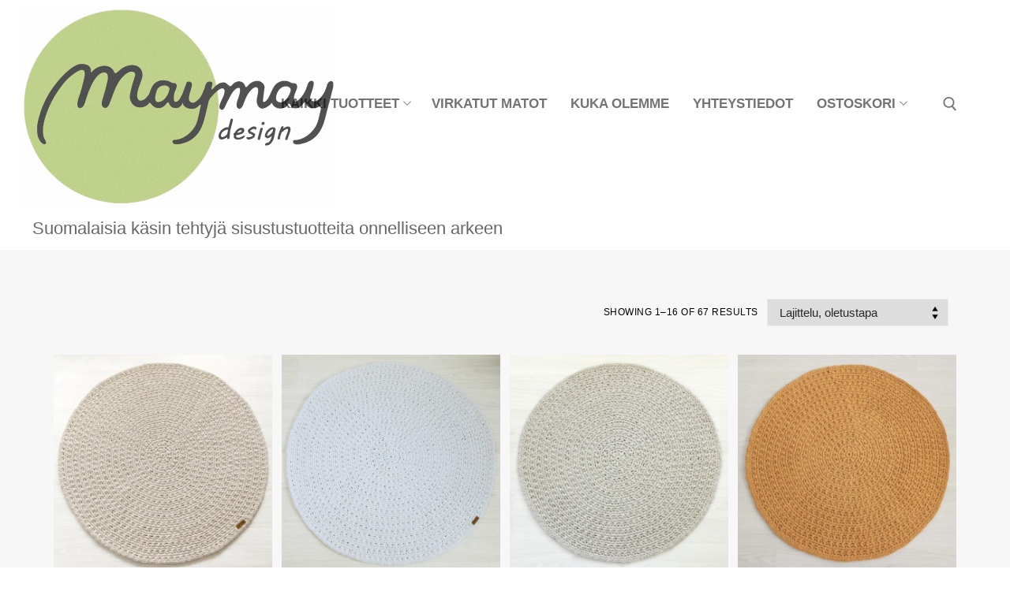

--- FILE ---
content_type: text/html; charset=UTF-8
request_url: https://maymay.fi/tuote-avainsana/design/
body_size: 27957
content:
<!doctype html>
<html dir="ltr" lang="fi" prefix="og: https://ogp.me/ns#">
<head>
	<meta charset="UTF-8">
	<meta name="viewport" content="width=device-width, initial-scale=1, maximum-scale=10.0, user-scalable=yes">
	<link rel="profile" href="http://gmpg.org/xfn/11">
	<title>design | Maymay</title>

		<!-- All in One SEO 4.9.3 - aioseo.com -->
	<meta name="robots" content="max-image-preview:large" />
	<link rel="canonical" href="https://maymay.fi/tuote-avainsana/design/" />
	<link rel="next" href="https://maymay.fi/tuote-avainsana/design/page/2/" />
	<meta name="generator" content="All in One SEO (AIOSEO) 4.9.3" />
		<script type="application/ld+json" class="aioseo-schema">
			{"@context":"https:\/\/schema.org","@graph":[{"@type":"BreadcrumbList","@id":"https:\/\/maymay.fi\/tuote-avainsana\/design\/#breadcrumblist","itemListElement":[{"@type":"ListItem","@id":"https:\/\/maymay.fi#listItem","position":1,"name":"Home","item":"https:\/\/maymay.fi","nextItem":{"@type":"ListItem","@id":"https:\/\/maymay.fi\/tuote-avainsana\/design\/#listItem","name":"design"}},{"@type":"ListItem","@id":"https:\/\/maymay.fi\/tuote-avainsana\/design\/#listItem","position":2,"name":"design","previousItem":{"@type":"ListItem","@id":"https:\/\/maymay.fi#listItem","name":"Home"}}]},{"@type":"CollectionPage","@id":"https:\/\/maymay.fi\/tuote-avainsana\/design\/#collectionpage","url":"https:\/\/maymay.fi\/tuote-avainsana\/design\/","name":"design | Maymay","inLanguage":"fi","isPartOf":{"@id":"https:\/\/maymay.fi\/#website"},"breadcrumb":{"@id":"https:\/\/maymay.fi\/tuote-avainsana\/design\/#breadcrumblist"}},{"@type":"Organization","@id":"https:\/\/maymay.fi\/#organization","name":"Maymay Design","description":"Sisustustuotteita suomalaista k\u00e4sity\u00f6t\u00e4","url":"https:\/\/maymay.fi\/","telephone":"+358400985874","logo":{"@type":"ImageObject","url":"https:\/\/maymay.fi\/wp-content\/uploads\/2019\/02\/ikoni.png","@id":"https:\/\/maymay.fi\/tuote-avainsana\/design\/#organizationLogo"},"image":{"@id":"https:\/\/maymay.fi\/tuote-avainsana\/design\/#organizationLogo"}},{"@type":"WebSite","@id":"https:\/\/maymay.fi\/#website","url":"https:\/\/maymay.fi\/","name":"Maymay","description":"Sisustustuotteita suomalaista k\u00e4sity\u00f6t\u00e4","inLanguage":"fi","publisher":{"@id":"https:\/\/maymay.fi\/#organization"}}]}
		</script>
		<!-- All in One SEO -->

<script type='application/javascript'  id='pys-version-script'>console.log('PixelYourSite Free version 11.1.5.2');</script>
<link rel="alternate" type="application/rss+xml" title="Maymay &raquo; syöte" href="https://maymay.fi/feed/" />
<link rel="alternate" type="application/rss+xml" title="Maymay &raquo; kommenttien syöte" href="https://maymay.fi/comments/feed/" />
<link rel="alternate" type="application/rss+xml" title="Syöte: Maymay &raquo; design Avainsana" href="https://maymay.fi/tuote-avainsana/design/feed/" />
<style id='wp-img-auto-sizes-contain-inline-css' type='text/css'>
img:is([sizes=auto i],[sizes^="auto," i]){contain-intrinsic-size:3000px 1500px}
/*# sourceURL=wp-img-auto-sizes-contain-inline-css */
</style>
<style id='wp-emoji-styles-inline-css' type='text/css'>

	img.wp-smiley, img.emoji {
		display: inline !important;
		border: none !important;
		box-shadow: none !important;
		height: 1em !important;
		width: 1em !important;
		margin: 0 0.07em !important;
		vertical-align: -0.1em !important;
		background: none !important;
		padding: 0 !important;
	}
/*# sourceURL=wp-emoji-styles-inline-css */
</style>
<link rel='stylesheet' id='wp-block-library-css' href='https://maymay.fi/wp-includes/css/dist/block-library/style.min.css?ver=6.9' type='text/css' media='all' />
<style id='classic-theme-styles-inline-css' type='text/css'>
/*! This file is auto-generated */
.wp-block-button__link{color:#fff;background-color:#32373c;border-radius:9999px;box-shadow:none;text-decoration:none;padding:calc(.667em + 2px) calc(1.333em + 2px);font-size:1.125em}.wp-block-file__button{background:#32373c;color:#fff;text-decoration:none}
/*# sourceURL=/wp-includes/css/classic-themes.min.css */
</style>
<link rel='stylesheet' id='aioseo/css/src/vue/standalone/blocks/table-of-contents/global.scss-css' href='https://maymay.fi/wp-content/plugins/all-in-one-seo-pack/dist/Lite/assets/css/table-of-contents/global.e90f6d47.css?ver=4.9.3' type='text/css' media='all' />
<style id='global-styles-inline-css' type='text/css'>
:root{--wp--preset--aspect-ratio--square: 1;--wp--preset--aspect-ratio--4-3: 4/3;--wp--preset--aspect-ratio--3-4: 3/4;--wp--preset--aspect-ratio--3-2: 3/2;--wp--preset--aspect-ratio--2-3: 2/3;--wp--preset--aspect-ratio--16-9: 16/9;--wp--preset--aspect-ratio--9-16: 9/16;--wp--preset--color--black: #000000;--wp--preset--color--cyan-bluish-gray: #abb8c3;--wp--preset--color--white: #ffffff;--wp--preset--color--pale-pink: #f78da7;--wp--preset--color--vivid-red: #cf2e2e;--wp--preset--color--luminous-vivid-orange: #ff6900;--wp--preset--color--luminous-vivid-amber: #fcb900;--wp--preset--color--light-green-cyan: #7bdcb5;--wp--preset--color--vivid-green-cyan: #00d084;--wp--preset--color--pale-cyan-blue: #8ed1fc;--wp--preset--color--vivid-cyan-blue: #0693e3;--wp--preset--color--vivid-purple: #9b51e0;--wp--preset--gradient--vivid-cyan-blue-to-vivid-purple: linear-gradient(135deg,rgb(6,147,227) 0%,rgb(155,81,224) 100%);--wp--preset--gradient--light-green-cyan-to-vivid-green-cyan: linear-gradient(135deg,rgb(122,220,180) 0%,rgb(0,208,130) 100%);--wp--preset--gradient--luminous-vivid-amber-to-luminous-vivid-orange: linear-gradient(135deg,rgb(252,185,0) 0%,rgb(255,105,0) 100%);--wp--preset--gradient--luminous-vivid-orange-to-vivid-red: linear-gradient(135deg,rgb(255,105,0) 0%,rgb(207,46,46) 100%);--wp--preset--gradient--very-light-gray-to-cyan-bluish-gray: linear-gradient(135deg,rgb(238,238,238) 0%,rgb(169,184,195) 100%);--wp--preset--gradient--cool-to-warm-spectrum: linear-gradient(135deg,rgb(74,234,220) 0%,rgb(151,120,209) 20%,rgb(207,42,186) 40%,rgb(238,44,130) 60%,rgb(251,105,98) 80%,rgb(254,248,76) 100%);--wp--preset--gradient--blush-light-purple: linear-gradient(135deg,rgb(255,206,236) 0%,rgb(152,150,240) 100%);--wp--preset--gradient--blush-bordeaux: linear-gradient(135deg,rgb(254,205,165) 0%,rgb(254,45,45) 50%,rgb(107,0,62) 100%);--wp--preset--gradient--luminous-dusk: linear-gradient(135deg,rgb(255,203,112) 0%,rgb(199,81,192) 50%,rgb(65,88,208) 100%);--wp--preset--gradient--pale-ocean: linear-gradient(135deg,rgb(255,245,203) 0%,rgb(182,227,212) 50%,rgb(51,167,181) 100%);--wp--preset--gradient--electric-grass: linear-gradient(135deg,rgb(202,248,128) 0%,rgb(113,206,126) 100%);--wp--preset--gradient--midnight: linear-gradient(135deg,rgb(2,3,129) 0%,rgb(40,116,252) 100%);--wp--preset--font-size--small: 13px;--wp--preset--font-size--medium: 20px;--wp--preset--font-size--large: 36px;--wp--preset--font-size--x-large: 42px;--wp--preset--spacing--20: 0.44rem;--wp--preset--spacing--30: 0.67rem;--wp--preset--spacing--40: 1rem;--wp--preset--spacing--50: 1.5rem;--wp--preset--spacing--60: 2.25rem;--wp--preset--spacing--70: 3.38rem;--wp--preset--spacing--80: 5.06rem;--wp--preset--shadow--natural: 6px 6px 9px rgba(0, 0, 0, 0.2);--wp--preset--shadow--deep: 12px 12px 50px rgba(0, 0, 0, 0.4);--wp--preset--shadow--sharp: 6px 6px 0px rgba(0, 0, 0, 0.2);--wp--preset--shadow--outlined: 6px 6px 0px -3px rgb(255, 255, 255), 6px 6px rgb(0, 0, 0);--wp--preset--shadow--crisp: 6px 6px 0px rgb(0, 0, 0);}:where(.is-layout-flex){gap: 0.5em;}:where(.is-layout-grid){gap: 0.5em;}body .is-layout-flex{display: flex;}.is-layout-flex{flex-wrap: wrap;align-items: center;}.is-layout-flex > :is(*, div){margin: 0;}body .is-layout-grid{display: grid;}.is-layout-grid > :is(*, div){margin: 0;}:where(.wp-block-columns.is-layout-flex){gap: 2em;}:where(.wp-block-columns.is-layout-grid){gap: 2em;}:where(.wp-block-post-template.is-layout-flex){gap: 1.25em;}:where(.wp-block-post-template.is-layout-grid){gap: 1.25em;}.has-black-color{color: var(--wp--preset--color--black) !important;}.has-cyan-bluish-gray-color{color: var(--wp--preset--color--cyan-bluish-gray) !important;}.has-white-color{color: var(--wp--preset--color--white) !important;}.has-pale-pink-color{color: var(--wp--preset--color--pale-pink) !important;}.has-vivid-red-color{color: var(--wp--preset--color--vivid-red) !important;}.has-luminous-vivid-orange-color{color: var(--wp--preset--color--luminous-vivid-orange) !important;}.has-luminous-vivid-amber-color{color: var(--wp--preset--color--luminous-vivid-amber) !important;}.has-light-green-cyan-color{color: var(--wp--preset--color--light-green-cyan) !important;}.has-vivid-green-cyan-color{color: var(--wp--preset--color--vivid-green-cyan) !important;}.has-pale-cyan-blue-color{color: var(--wp--preset--color--pale-cyan-blue) !important;}.has-vivid-cyan-blue-color{color: var(--wp--preset--color--vivid-cyan-blue) !important;}.has-vivid-purple-color{color: var(--wp--preset--color--vivid-purple) !important;}.has-black-background-color{background-color: var(--wp--preset--color--black) !important;}.has-cyan-bluish-gray-background-color{background-color: var(--wp--preset--color--cyan-bluish-gray) !important;}.has-white-background-color{background-color: var(--wp--preset--color--white) !important;}.has-pale-pink-background-color{background-color: var(--wp--preset--color--pale-pink) !important;}.has-vivid-red-background-color{background-color: var(--wp--preset--color--vivid-red) !important;}.has-luminous-vivid-orange-background-color{background-color: var(--wp--preset--color--luminous-vivid-orange) !important;}.has-luminous-vivid-amber-background-color{background-color: var(--wp--preset--color--luminous-vivid-amber) !important;}.has-light-green-cyan-background-color{background-color: var(--wp--preset--color--light-green-cyan) !important;}.has-vivid-green-cyan-background-color{background-color: var(--wp--preset--color--vivid-green-cyan) !important;}.has-pale-cyan-blue-background-color{background-color: var(--wp--preset--color--pale-cyan-blue) !important;}.has-vivid-cyan-blue-background-color{background-color: var(--wp--preset--color--vivid-cyan-blue) !important;}.has-vivid-purple-background-color{background-color: var(--wp--preset--color--vivid-purple) !important;}.has-black-border-color{border-color: var(--wp--preset--color--black) !important;}.has-cyan-bluish-gray-border-color{border-color: var(--wp--preset--color--cyan-bluish-gray) !important;}.has-white-border-color{border-color: var(--wp--preset--color--white) !important;}.has-pale-pink-border-color{border-color: var(--wp--preset--color--pale-pink) !important;}.has-vivid-red-border-color{border-color: var(--wp--preset--color--vivid-red) !important;}.has-luminous-vivid-orange-border-color{border-color: var(--wp--preset--color--luminous-vivid-orange) !important;}.has-luminous-vivid-amber-border-color{border-color: var(--wp--preset--color--luminous-vivid-amber) !important;}.has-light-green-cyan-border-color{border-color: var(--wp--preset--color--light-green-cyan) !important;}.has-vivid-green-cyan-border-color{border-color: var(--wp--preset--color--vivid-green-cyan) !important;}.has-pale-cyan-blue-border-color{border-color: var(--wp--preset--color--pale-cyan-blue) !important;}.has-vivid-cyan-blue-border-color{border-color: var(--wp--preset--color--vivid-cyan-blue) !important;}.has-vivid-purple-border-color{border-color: var(--wp--preset--color--vivid-purple) !important;}.has-vivid-cyan-blue-to-vivid-purple-gradient-background{background: var(--wp--preset--gradient--vivid-cyan-blue-to-vivid-purple) !important;}.has-light-green-cyan-to-vivid-green-cyan-gradient-background{background: var(--wp--preset--gradient--light-green-cyan-to-vivid-green-cyan) !important;}.has-luminous-vivid-amber-to-luminous-vivid-orange-gradient-background{background: var(--wp--preset--gradient--luminous-vivid-amber-to-luminous-vivid-orange) !important;}.has-luminous-vivid-orange-to-vivid-red-gradient-background{background: var(--wp--preset--gradient--luminous-vivid-orange-to-vivid-red) !important;}.has-very-light-gray-to-cyan-bluish-gray-gradient-background{background: var(--wp--preset--gradient--very-light-gray-to-cyan-bluish-gray) !important;}.has-cool-to-warm-spectrum-gradient-background{background: var(--wp--preset--gradient--cool-to-warm-spectrum) !important;}.has-blush-light-purple-gradient-background{background: var(--wp--preset--gradient--blush-light-purple) !important;}.has-blush-bordeaux-gradient-background{background: var(--wp--preset--gradient--blush-bordeaux) !important;}.has-luminous-dusk-gradient-background{background: var(--wp--preset--gradient--luminous-dusk) !important;}.has-pale-ocean-gradient-background{background: var(--wp--preset--gradient--pale-ocean) !important;}.has-electric-grass-gradient-background{background: var(--wp--preset--gradient--electric-grass) !important;}.has-midnight-gradient-background{background: var(--wp--preset--gradient--midnight) !important;}.has-small-font-size{font-size: var(--wp--preset--font-size--small) !important;}.has-medium-font-size{font-size: var(--wp--preset--font-size--medium) !important;}.has-large-font-size{font-size: var(--wp--preset--font-size--large) !important;}.has-x-large-font-size{font-size: var(--wp--preset--font-size--x-large) !important;}
:where(.wp-block-post-template.is-layout-flex){gap: 1.25em;}:where(.wp-block-post-template.is-layout-grid){gap: 1.25em;}
:where(.wp-block-term-template.is-layout-flex){gap: 1.25em;}:where(.wp-block-term-template.is-layout-grid){gap: 1.25em;}
:where(.wp-block-columns.is-layout-flex){gap: 2em;}:where(.wp-block-columns.is-layout-grid){gap: 2em;}
:root :where(.wp-block-pullquote){font-size: 1.5em;line-height: 1.6;}
/*# sourceURL=global-styles-inline-css */
</style>
<link rel='stylesheet' id='woocommerce-general-css' href='https://maymay.fi/wp-content/themes/customify/assets/css/compatibility/woocommerce.min.css?ver=10.4.3' type='text/css' media='all' />
<link rel='stylesheet' id='woocommerce-smallscreen-css' href='https://maymay.fi/wp-content/themes/customify/assets/css/compatibility/woocommerce-smallscreen.min.css?ver=10.4.3' type='text/css' media='only screen and (max-width: 768px)' />
<style id='woocommerce-inline-inline-css' type='text/css'>
.woocommerce form .form-row .required { visibility: visible; }
/*# sourceURL=woocommerce-inline-inline-css */
</style>
<link rel='stylesheet' id='cmplz-general-css' href='https://maymay.fi/wp-content/plugins/complianz-gdpr-premium/assets/css/cookieblocker.min.css?ver=1762247282' type='text/css' media='all' />
<link rel='stylesheet' id='font-awesome-css' href='https://maymay.fi/wp-content/plugins/elementor/assets/lib/font-awesome/css/font-awesome.min.css?ver=4.7.0' type='text/css' media='all' />
<link rel='stylesheet' id='customify-style-css' href='https://maymay.fi/wp-content/themes/customify/style.min.css?ver=0.4.13' type='text/css' media='all' />
<style id='customify-style-inline-css' type='text/css'>
.customify-container, .layout-contained, .site-framed .site, .site-boxed .site { max-width: 2000px; } .main-layout-content .entry-content > .alignwide { width: calc( 2000px - 4em ); max-width: 100vw;  }.header-top .header--row-inner,body:not(.fl-builder-edit) .button,body:not(.fl-builder-edit) button:not(.menu-mobile-toggle, .components-button, .customize-partial-edit-shortcut-button),body:not(.fl-builder-edit) input[type="button"]:not(.ed_button),button.button,input[type="button"]:not(.ed_button, .components-button, .customize-partial-edit-shortcut-button),input[type="reset"]:not(.components-button, .customize-partial-edit-shortcut-button),input[type="submit"]:not(.components-button, .customize-partial-edit-shortcut-button),.pagination .nav-links > *:hover,.pagination .nav-links span,.nav-menu-desktop.style-full-height .primary-menu-ul > li.current-menu-item > a,.nav-menu-desktop.style-full-height .primary-menu-ul > li.current-menu-ancestor > a,.nav-menu-desktop.style-full-height .primary-menu-ul > li > a:hover,.posts-layout .readmore-button:hover{    background-color: #c3d390;}.posts-layout .readmore-button {color: #c3d390;}.pagination .nav-links > *:hover,.pagination .nav-links span,.entry-single .tags-links a:hover,.entry-single .cat-links a:hover,.posts-layout .readmore-button,.posts-layout .readmore-button:hover{    border-color: #c3d390;}                 .wc-svg-btn.active,        .woocommerce-tabs.wc-tabs-horizontal ul.tabs li.active,        #review_form {            border-color: #c3d390;        }                .wc-svg-btn.active,        .wc-single-tabs ul.tabs li.active a,        .wc-single-tabs .tab-section.active .tab-section-heading a {            color: #c3d390;        }.customify-builder-btn{    background-color: #c3512f;}                 .add_to_cart_button        {            background-color: #c3512f;        }body{    color: #000000;}abbr, acronym {    border-bottom-color: #000000;}a                {                    color: #602626;} .woocommerce-account .woocommerce-MyAccount-navigation ul li.is-active a,        .woocommerce-account .woocommerce-MyAccount-navigation ul li a:hover {            color: #602626;        }a:hover,a:focus,.link-meta:hover, .link-meta a:hover{    color: #111111;}h2 + h3,.comments-area h2 + .comments-title,.h2 + h3,.comments-area .h2 + .comments-title,.page-breadcrumb {    border-top-color: #eaecee;}blockquote,.site-content .widget-area .menu li.current-menu-item > a:before{    border-left-color: #eaecee;}@media screen and (min-width: 64em) {    .comment-list .children li.comment {        border-left-color: #eaecee;    }    .comment-list .children li.comment:after {        background-color: #eaecee;    }}.page-titlebar, .page-breadcrumb,.posts-layout .entry-inner {    border-bottom-color: #eaecee;}.header-search-form .search-field,.entry-content .page-links a,.header-search-modal,.pagination .nav-links > *,.entry-footer .tags-links a, .entry-footer .cat-links a,.search .content-area article,.site-content .widget-area .menu li.current-menu-item > a,.posts-layout .entry-inner,.post-navigation .nav-links,article.comment .comment-meta,.widget-area .widget_pages li a, .widget-area .widget_categories li a, .widget-area .widget_archive li a, .widget-area .widget_meta li a, .widget-area .widget_nav_menu li a, .widget-area .widget_product_categories li a, .widget-area .widget_recent_entries li a, .widget-area .widget_rss li a,.widget-area .widget_recent_comments li{    border-color: #eaecee;}.header-search-modal::before {    border-top-color: #eaecee;    border-left-color: #eaecee;}@media screen and (min-width: 48em) {    .content-sidebar.sidebar_vertical_border .content-area {        border-right-color: #eaecee;    }    .sidebar-content.sidebar_vertical_border .content-area {        border-left-color: #eaecee;    }    .sidebar-sidebar-content.sidebar_vertical_border .sidebar-primary {        border-right-color: #eaecee;    }    .sidebar-sidebar-content.sidebar_vertical_border .sidebar-secondary {        border-right-color: #eaecee;    }    .content-sidebar-sidebar.sidebar_vertical_border .sidebar-primary {        border-left-color: #eaecee;    }    .content-sidebar-sidebar.sidebar_vertical_border .sidebar-secondary {        border-left-color: #eaecee;    }    .sidebar-content-sidebar.sidebar_vertical_border .content-area {        border-left-color: #eaecee;        border-right-color: #eaecee;    }    .sidebar-content-sidebar.sidebar_vertical_border .content-area {        border-left-color: #eaecee;        border-right-color: #eaecee;    }}.widget_price_filter .price_slider_wrapper .ui-widget-content {    background-color: #eaecee;}.product_list_widget li,#reviews #comments ol.commentlist li .comment-text,.woocommerce-tabs.wc-tabs-vertical .wc-tabs li,.product_meta > span,.woocommerce-tabs.wc-tabs-horizontal ul.tabs,.woocommerce-tabs.wc-tabs-vertical .wc-tabs li:first-child {            border-color: #eaecee;        }article.comment .comment-post-author {background: #000000;}.pagination .nav-links > *,.link-meta,.link-meta a,.color-meta,.entry-single .tags-links:before,.entry-single .cats-links:before{    color: #000000;}.widget_price_filter .ui-slider .ui-slider-handle {    border-color: #000000;}.wc-product-inner .wc-product__category a {    color: #000000;}.widget_price_filter .ui-slider .ui-slider-range,.widget_price_filter .price_slider_amount .button {            background-color: #000000;        }h1, h2, h3, h4, h5, h6 { color: #000000;}.site-content .widget-title { color: #000000;}body {font-style: normal;}.site-branding .site-description {font-family: "Tahoma";}#page-cover {background-image: url("https://maymay.fi/wp-content/themes/customify/assets/images/default-cover.jpg");}.header--row:not(.header--transparent).header-bottom .header--row-inner  {background-color: #ffffff;box-shadow: 0px 0px 0px 0px #ffffff ;;} .sub-menu .li-duplicator {display:none !important;}.builder-header-html-item.item--html p, .builder-header-html-item.item--html {text-transform: none;font-size: 22px;letter-spacing: 0px;}.header-search_icon-item .header-search-modal  {border-style: solid;} .header-search_icon-item .search-field  {border-style: solid;} .dark-mode .header-search_box-item .search-form-fields, .header-search_box-item .search-form-fields  {border-style: solid;} .builder-item--primary-menu .nav-icon-angle { width: 7px; height: 7px; }.builder-item--primary-menu .nav-menu-desktop .primary-menu-ul > li > a,.builder-item-sidebar .primary-menu-sidebar .primary-menu-ul > li > a {font-size: 17px;}#cb-row--footer-main .footer--row-inner {background-color: #ffffff}#cb-row--footer-bottom .footer--row-inner {background-color: #ffffff}.site-content .content-area  {background-color: #f7f7f7;} .woocommerce span.onsale  {color: #e29d34; text-decoration-color: #e29d34;background-color: #ffffff;} .woocommerce .button.add_to_cart_button, .woocommerce .button.alt,.woocommerce .button.added_to_cart, .woocommerce .button.checkout, .woocommerce .button.product_type_variable,.item--wc_cart .cart-icon .cart-qty .customify-wc-total-qty{    background-color: #c3512f;}.comment-form-rating a, .star-rating,.comment-form-rating a:hover, .comment-form-rating a:focus, .star-rating:hover, .star-rating:focus{    color: #c3512f;}span.onsale{    background-color: #77a464;}/* CSS for desktop */#sidebar-secondary, #sidebar-primary, #main {padding-top: 0px;padding-bottom: 0px;}#page-cover {text-align: left;}#page-cover .page-cover-inner {min-height: 222px;}.header--row.header-top .customify-grid, .header--row.header-top .style-full-height .primary-menu-ul > li > a {min-height: 33px;}.header--row.header-main .customify-grid, .header--row.header-main .style-full-height .primary-menu-ul > li > a {min-height: 90px;}.header--row.header-bottom .customify-grid, .header--row.header-bottom .style-full-height .primary-menu-ul > li > a {min-height: 55px;}.header--row .builder-item--html, .builder-item.builder-item--group .item--inner.builder-item--html {margin-top: 0px;margin-right: 0px;margin-bottom: 0px;margin-left: 25px;}.header--row .builder-first--html {text-align: left;}.site-header .site-branding img { max-width: 400px; } .site-header .cb-row--mobile .site-branding img { width: 400px; }.header--row .builder-item--logo, .builder-item.builder-item--group .item--inner.builder-item--logo {margin-top: 10px;margin-right: 10px;margin-bottom: 0px;margin-left: 10px;}.header--row .builder-first--logo {text-align: center;}.header--row .builder-first--nav-icon {text-align: right;}.header-search_icon-item .search-submit {margin-left: -40px;}.header--row .builder-item--search_icon, .builder-item.builder-item--group .item--inner.builder-item--search_icon {margin-top: 0px;margin-right: 0px;margin-bottom: 0px;margin-left: 20px;}.header-search_box-item .search-submit{margin-left: -40px;} .header-search_box-item .woo_bootster_search .search-submit{margin-left: -40px;} .header-search_box-item .header-search-form button.search-submit{margin-left:-40px;}.header--row .builder-first--primary-menu {text-align: right;}.footer--row .builder-item--footer-1, .builder-item.builder-item--group .item--inner.builder-item--footer-1 {margin-top: -62px;margin-right: 0px;margin-bottom: 0px;margin-left: 3px;}.footer--row .builder-first--footer-1 {text-align: center;}.footer--row .builder-item--footer-2, .builder-item.builder-item--group .item--inner.builder-item--footer-2 {margin-top: 8px;}.footer--row .builder-first--footer-2 {text-align: center;}.footer--row .builder-first--footer-3 {text-align: right;}.footer--row .builder-first--footer-4 {text-align: center;}.footer--row .builder-item--footer-5, .builder-item.builder-item--group .item--inner.builder-item--footer-5 {margin-top: 0px;margin-right: 0px;margin-bottom: 0px;margin-left: 0px;}.footer--row .builder-first--footer-5 {text-align: left;}.footer--row .builder-item--footer-6, .builder-item.builder-item--group .item--inner.builder-item--footer-6 {margin-left: 14px;}.footer--row .builder-first--footer-6 {text-align: left;}.footer--row .builder-item--footer_copyright, .builder-item.builder-item--group .item--inner.builder-item--footer_copyright {margin-top: 9px;margin-right: 0px;margin-bottom: 0px;margin-left: 0px;}.footer--row .builder-first--footer_copyright {text-align: right;}.footer-social-icons.customify-builder-social-icons li a { font-size: 34px; }.footer-social-icons.customify-builder-social-icons li a {padding: 0.2em;}.footer-social-icons.customify-builder-social-icons li {margin-left: 5px; margin-right: 5px;}.footer--row .builder-item--footer-social-icons, .builder-item.builder-item--group .item--inner.builder-item--footer-social-icons {margin-top: 0px;margin-right: 0px;margin-bottom: 0px;margin-left: 75px;}.footer--row .builder-first--footer-social-icons {text-align: center;}.woocommerce-listing.wc-list-view .product.customify-col:not(.product-category) .wc-product-inner .wc-product-media { flex-basis: %; } .woocommerce-listing.wc-list-view .product.customify-col:not(.product-category) .wc-product-inner .wc-product-contents{ flex-basis: calc(100% - %); }.wc-grid-view .wc-product-contents {text-align: center;}.wc-list-view .wc-product-contents {text-align: left;}/* CSS for tablet */@media screen and (max-width: 1024px) { #page-cover .page-cover-inner {min-height: 250px;}.builder-header-html-item.item--html p, .builder-header-html-item.item--html {font-size: 17px;}.header--row .builder-item--html, .builder-item.builder-item--group .item--inner.builder-item--html {margin-top: 0px;margin-right: 0px;margin-bottom: 0px;margin-left: 0px;}.header--row .builder-first--html {text-align: center;}.header--row .builder-item--nav-icon, .builder-item.builder-item--group .item--inner.builder-item--nav-icon {margin-top: -10px;margin-right: 0px;margin-left: 20px;}.header--row .builder-first--nav-icon {text-align: left;}.header-search_icon-item .search-submit {margin-left: -40px;}.header-search_box-item .search-submit{margin-left: -40px;} .header-search_box-item .woo_bootster_search .search-submit{margin-left: -40px;} .header-search_box-item .header-search-form button.search-submit{margin-left:-40px;}.builder-header-wc_cart-item .cart-item-link  {padding-top: 0px;padding-right: 0px;padding-bottom: 0px;padding-left: 90px;} .builder-header-wc_cart-item .cart-icon i:before {font-size: 26px;}.header--row .builder-item--wc_cart, .builder-item.builder-item--group .item--inner.builder-item--wc_cart {margin-top: -10px;margin-left: 45px;}.header--row .builder-first--wc_cart {text-align: center;} }/* CSS for mobile */@media screen and (max-width: 568px) { #page-cover .page-cover-inner {min-height: 200px;}.header--row.header-top .customify-grid, .header--row.header-top .style-full-height .primary-menu-ul > li > a {min-height: 33px;}.header--row.header-main .customify-grid, .header--row.header-main .style-full-height .primary-menu-ul > li > a {min-height: 90px;}.header--row.header-bottom .customify-grid, .header--row.header-bottom .style-full-height .primary-menu-ul > li > a {min-height: 5px;}.builder-header-html-item.item--html p, .builder-header-html-item.item--html {font-size: 11px;line-height: 9px;}.header--row .builder-item--html, .builder-item.builder-item--group .item--inner.builder-item--html {margin-top: 0px;margin-right: -5px;margin-bottom: 0px;margin-left: -5px;}.header--row .builder-first--html {text-align: center;}.site-header .site-branding img { max-width: 150px; } .site-header .cb-row--mobile .site-branding img { width: 150px; }.header--row .builder-item--logo, .builder-item.builder-item--group .item--inner.builder-item--logo {margin-top: 6px;margin-right: -25px;margin-bottom: -1px;margin-left: 0px;}.header--row .builder-first--logo {text-align: left;}.header--row .builder-item--nav-icon, .builder-item.builder-item--group .item--inner.builder-item--nav-icon {margin-top: -10px;margin-right: 0px;margin-bottom: 0px;margin-left: 1px;}.header--row .builder-first--nav-icon {text-align: left;}.header-search_icon-item .search-submit {margin-left: -40px;}.header-search_box-item .search-submit{margin-left: -40px;} .header-search_box-item .woo_bootster_search .search-submit{margin-left: -40px;} .header-search_box-item .header-search-form button.search-submit{margin-left:-40px;}.builder-header-wc_cart-item .cart-icon i:before {font-size: 20px;}.header--row .builder-item--wc_cart, .builder-item.builder-item--group .item--inner.builder-item--wc_cart {margin-top: -10px;margin-right: 70px;margin-bottom: 0px;margin-left: -45px;}.header--row .builder-first--wc_cart {text-align: left;}.footer--row .builder-item--footer-3, .builder-item.builder-item--group .item--inner.builder-item--footer-3 {margin-top: 0px;margin-right: 0px;margin-bottom: 0px;margin-left: 0px;}.footer--row .builder-first--footer-3 {text-align: center;}.footer--row .builder-item--footer_copyright, .builder-item.builder-item--group .item--inner.builder-item--footer_copyright {margin-top: -9px;}.footer-social-icons.customify-builder-social-icons li a { font-size: 31px; }.footer-social-icons.customify-builder-social-icons li a {padding: 0.1em;}.footer--row .builder-item--footer-social-icons, .builder-item.builder-item--group .item--inner.builder-item--footer-social-icons {margin-top: -12px;margin-right: 0px;margin-bottom: 0px;margin-left: 0px;}.woocommerce-listing.wc-list-view .product.customify-col:not(.product-category) .wc-product-inner .wc-product-media { flex-basis: %; } .woocommerce-listing.wc-list-view .product.customify-col:not(.product-category) .wc-product-inner .wc-product-contents{ flex-basis: calc(100% - %); } }
/*# sourceURL=customify-style-inline-css */
</style>
<script type="text/javascript" id="jquery-core-js-extra">
/* <![CDATA[ */
var pysFacebookRest = {"restApiUrl":"https://maymay.fi/wp-json/pys-facebook/v1/event","debug":""};
//# sourceURL=jquery-core-js-extra
/* ]]> */
</script>
<script type="text/javascript" src="https://maymay.fi/wp-includes/js/jquery/jquery.min.js?ver=3.7.1" id="jquery-core-js"></script>
<script type="text/javascript" src="https://maymay.fi/wp-includes/js/jquery/jquery-migrate.min.js?ver=3.4.1" id="jquery-migrate-js"></script>
<script type="text/javascript" id="mo2fa_elementor_script-js-extra">
/* <![CDATA[ */
var my_ajax_object = {"ajax_url":"https://maymay.fi/login/","nonce":"7afd0b6fbc","mo2f_login_option":"0","mo2f_enable_login_with_2nd_factor":""};
//# sourceURL=mo2fa_elementor_script-js-extra
/* ]]> */
</script>
<script type="text/javascript" src="https://maymay.fi/wp-content/plugins/miniorange-2-factor-authentication/includes/js/mo2fa_elementor.min.js?ver=6.2.2" id="mo2fa_elementor_script-js"></script>
<script type="text/javascript" src="https://maymay.fi/wp-content/plugins/woocommerce/assets/js/jquery-blockui/jquery.blockUI.min.js?ver=2.7.0-wc.10.4.3" id="wc-jquery-blockui-js" defer="defer" data-wp-strategy="defer"></script>
<script type="text/javascript" id="wc-add-to-cart-js-extra">
/* <![CDATA[ */
var wc_add_to_cart_params = {"ajax_url":"/wp-admin/admin-ajax.php","wc_ajax_url":"/?wc-ajax=%%endpoint%%","i18n_view_cart":"N\u00e4yt\u00e4 ostoskori","cart_url":"https://maymay.fi/ostoskori/","is_cart":"","cart_redirect_after_add":"yes"};
//# sourceURL=wc-add-to-cart-js-extra
/* ]]> */
</script>
<script type="text/javascript" src="https://maymay.fi/wp-content/plugins/woocommerce/assets/js/frontend/add-to-cart.min.js?ver=10.4.3" id="wc-add-to-cart-js" defer="defer" data-wp-strategy="defer"></script>
<script type="text/javascript" src="https://maymay.fi/wp-content/plugins/woocommerce/assets/js/js-cookie/js.cookie.min.js?ver=2.1.4-wc.10.4.3" id="wc-js-cookie-js" defer="defer" data-wp-strategy="defer"></script>
<script type="text/javascript" id="woocommerce-js-extra">
/* <![CDATA[ */
var woocommerce_params = {"ajax_url":"/wp-admin/admin-ajax.php","wc_ajax_url":"/?wc-ajax=%%endpoint%%","i18n_password_show":"N\u00e4yt\u00e4 salasana","i18n_password_hide":"Piilota salasana","qty_pm":"1"};
//# sourceURL=woocommerce-js-extra
/* ]]> */
</script>
<script type="text/javascript" src="https://maymay.fi/wp-content/plugins/woocommerce/assets/js/frontend/woocommerce.min.js?ver=10.4.3" id="woocommerce-js" defer="defer" data-wp-strategy="defer"></script>
<script data-service="facebook" data-category="marketing" type="text/plain" data-cmplz-src="https://maymay.fi/wp-content/plugins/pixelyoursite/dist/scripts/jquery.bind-first-0.2.3.min.js?ver=0.2.3" id="jquery-bind-first-js"></script>
<script data-service="facebook" data-category="marketing" type="text/plain" data-cmplz-src="https://maymay.fi/wp-content/plugins/pixelyoursite/dist/scripts/js.cookie-2.1.3.min.js?ver=2.1.3" id="js-cookie-pys-js"></script>
<script data-service="facebook" data-category="marketing" type="text/plain" data-cmplz-src="https://maymay.fi/wp-content/plugins/pixelyoursite/dist/scripts/tld.min.js?ver=2.3.1" id="js-tld-js"></script>
<script data-service="facebook" data-category="marketing" type="text/plain" id="pys-js-extra">
/* <![CDATA[ */
var pysOptions = {"staticEvents":{"facebook":{"init_event":[{"delay":0,"type":"static","ajaxFire":false,"name":"PageView","pixelIds":["1026516038477469"],"eventID":"580cc864-2eb0-4c66-8e28-54527b73534d","params":{"page_title":"design","post_type":"product_tag","post_id":59,"plugin":"PixelYourSite","user_role":"guest","event_url":"maymay.fi/tuote-avainsana/design/"},"e_id":"init_event","ids":[],"hasTimeWindow":false,"timeWindow":0,"woo_order":"","edd_order":""}]}},"dynamicEvents":{"automatic_event_form":{"facebook":{"delay":0,"type":"dyn","name":"Form","pixelIds":["1026516038477469"],"eventID":"e3a2303c-931c-487b-918d-bf31efa4aca8","params":{"page_title":"design","post_type":"product_tag","post_id":59,"plugin":"PixelYourSite","user_role":"guest","event_url":"maymay.fi/tuote-avainsana/design/"},"e_id":"automatic_event_form","ids":[],"hasTimeWindow":false,"timeWindow":0,"woo_order":"","edd_order":""}},"automatic_event_download":{"facebook":{"delay":0,"type":"dyn","name":"Download","extensions":["","doc","exe","js","pdf","ppt","tgz","zip","xls"],"pixelIds":["1026516038477469"],"eventID":"ade1398b-2384-48f1-bea5-8a095e0c2b21","params":{"page_title":"design","post_type":"product_tag","post_id":59,"plugin":"PixelYourSite","user_role":"guest","event_url":"maymay.fi/tuote-avainsana/design/"},"e_id":"automatic_event_download","ids":[],"hasTimeWindow":false,"timeWindow":0,"woo_order":"","edd_order":""}},"automatic_event_comment":{"facebook":{"delay":0,"type":"dyn","name":"Comment","pixelIds":["1026516038477469"],"eventID":"6c464377-1d93-4302-b99c-7bba02074694","params":{"page_title":"design","post_type":"product_tag","post_id":59,"plugin":"PixelYourSite","user_role":"guest","event_url":"maymay.fi/tuote-avainsana/design/"},"e_id":"automatic_event_comment","ids":[],"hasTimeWindow":false,"timeWindow":0,"woo_order":"","edd_order":""}},"automatic_event_scroll":{"facebook":{"delay":0,"type":"dyn","name":"PageScroll","scroll_percent":30,"pixelIds":["1026516038477469"],"eventID":"5a66802b-f36a-4f66-8ffa-45fc960d66fe","params":{"page_title":"design","post_type":"product_tag","post_id":59,"plugin":"PixelYourSite","user_role":"guest","event_url":"maymay.fi/tuote-avainsana/design/"},"e_id":"automatic_event_scroll","ids":[],"hasTimeWindow":false,"timeWindow":0,"woo_order":"","edd_order":""}},"automatic_event_time_on_page":{"facebook":{"delay":0,"type":"dyn","name":"TimeOnPage","time_on_page":30,"pixelIds":["1026516038477469"],"eventID":"83b76d17-d611-4e15-b540-ebc360e571b4","params":{"page_title":"design","post_type":"product_tag","post_id":59,"plugin":"PixelYourSite","user_role":"guest","event_url":"maymay.fi/tuote-avainsana/design/"},"e_id":"automatic_event_time_on_page","ids":[],"hasTimeWindow":false,"timeWindow":0,"woo_order":"","edd_order":""}}},"triggerEvents":[],"triggerEventTypes":[],"facebook":{"pixelIds":["1026516038477469"],"advancedMatching":{"external_id":"dbeddedeefddcefecaefdcefca"},"advancedMatchingEnabled":true,"removeMetadata":false,"wooVariableAsSimple":false,"serverApiEnabled":true,"wooCRSendFromServer":false,"send_external_id":null,"enabled_medical":false,"do_not_track_medical_param":["event_url","post_title","page_title","landing_page","content_name","categories","category_name","tags"],"meta_ldu":false},"debug":"","siteUrl":"https://maymay.fi","ajaxUrl":"https://maymay.fi/wp-admin/admin-ajax.php","ajax_event":"a74851f34b","enable_remove_download_url_param":"1","cookie_duration":"7","last_visit_duration":"60","enable_success_send_form":"","ajaxForServerEvent":"1","ajaxForServerStaticEvent":"1","useSendBeacon":"1","send_external_id":"1","external_id_expire":"180","track_cookie_for_subdomains":"1","google_consent_mode":"1","gdpr":{"ajax_enabled":false,"all_disabled_by_api":false,"facebook_disabled_by_api":false,"analytics_disabled_by_api":false,"google_ads_disabled_by_api":false,"pinterest_disabled_by_api":false,"bing_disabled_by_api":false,"reddit_disabled_by_api":false,"externalID_disabled_by_api":false,"facebook_prior_consent_enabled":true,"analytics_prior_consent_enabled":true,"google_ads_prior_consent_enabled":null,"pinterest_prior_consent_enabled":true,"bing_prior_consent_enabled":true,"cookiebot_integration_enabled":false,"cookiebot_facebook_consent_category":"marketing","cookiebot_analytics_consent_category":"statistics","cookiebot_tiktok_consent_category":"marketing","cookiebot_google_ads_consent_category":"marketing","cookiebot_pinterest_consent_category":"marketing","cookiebot_bing_consent_category":"marketing","consent_magic_integration_enabled":false,"real_cookie_banner_integration_enabled":false,"cookie_notice_integration_enabled":false,"cookie_law_info_integration_enabled":false,"analytics_storage":{"enabled":true,"value":"granted","filter":false},"ad_storage":{"enabled":true,"value":"granted","filter":false},"ad_user_data":{"enabled":true,"value":"granted","filter":false},"ad_personalization":{"enabled":true,"value":"granted","filter":false}},"cookie":{"disabled_all_cookie":false,"disabled_start_session_cookie":false,"disabled_advanced_form_data_cookie":false,"disabled_landing_page_cookie":false,"disabled_first_visit_cookie":false,"disabled_trafficsource_cookie":false,"disabled_utmTerms_cookie":false,"disabled_utmId_cookie":false},"tracking_analytics":{"TrafficSource":"direct","TrafficLanding":"undefined","TrafficUtms":[],"TrafficUtmsId":[]},"GATags":{"ga_datalayer_type":"default","ga_datalayer_name":"dataLayerPYS"},"woo":{"enabled":true,"enabled_save_data_to_orders":true,"addToCartOnButtonEnabled":true,"addToCartOnButtonValueEnabled":true,"addToCartOnButtonValueOption":"price","singleProductId":null,"removeFromCartSelector":"form.woocommerce-cart-form .remove","addToCartCatchMethod":"add_cart_hook","is_order_received_page":false,"containOrderId":false},"edd":{"enabled":false},"cache_bypass":"1769927830"};
//# sourceURL=pys-js-extra
/* ]]> */
</script>
<script data-service="facebook" data-category="marketing" type="text/plain" data-cmplz-src="https://maymay.fi/wp-content/plugins/pixelyoursite/dist/scripts/public.js?ver=11.1.5.2" id="pys-js"></script>
<link rel="https://api.w.org/" href="https://maymay.fi/wp-json/" /><link rel="alternate" title="JSON" type="application/json" href="https://maymay.fi/wp-json/wp/v2/product_tag/59" /><link rel="EditURI" type="application/rsd+xml" title="RSD" href="https://maymay.fi/xmlrpc.php?rsd" />
<meta name="generator" content="WordPress 6.9" />
<meta name="generator" content="WooCommerce 10.4.3" />
<!-- Google tag (gtag.js) -->
<script type="text/plain" data-service="google-analytics" data-category="statistics" async data-cmplz-src="https://www.googletagmanager.com/gtag/js?id=G-TDE13DKJD6"></script>
<script>
  window.dataLayer = window.dataLayer || [];
  function gtag(){dataLayer.push(arguments);}
  gtag('js', new Date());

  gtag('config', 'G-TDE13DKJD6');
</script>			<style>.cmplz-hidden {
					display: none !important;
				}</style>	<noscript><style>.woocommerce-product-gallery{ opacity: 1 !important; }</style></noscript>
	<meta name="generator" content="Elementor 3.34.4; features: additional_custom_breakpoints; settings: css_print_method-external, google_font-enabled, font_display-auto">
<style type="text/css">.recentcomments a{display:inline !important;padding:0 !important;margin:0 !important;}</style>			<style>
				.e-con.e-parent:nth-of-type(n+4):not(.e-lazyloaded):not(.e-no-lazyload),
				.e-con.e-parent:nth-of-type(n+4):not(.e-lazyloaded):not(.e-no-lazyload) * {
					background-image: none !important;
				}
				@media screen and (max-height: 1024px) {
					.e-con.e-parent:nth-of-type(n+3):not(.e-lazyloaded):not(.e-no-lazyload),
					.e-con.e-parent:nth-of-type(n+3):not(.e-lazyloaded):not(.e-no-lazyload) * {
						background-image: none !important;
					}
				}
				@media screen and (max-height: 640px) {
					.e-con.e-parent:nth-of-type(n+2):not(.e-lazyloaded):not(.e-no-lazyload),
					.e-con.e-parent:nth-of-type(n+2):not(.e-lazyloaded):not(.e-no-lazyload) * {
						background-image: none !important;
					}
				}
			</style>
			<link rel="icon" href="https://maymay.fi/wp-content/uploads/2020/09/cropped-Maymay-logo-nelio-32x32.png" sizes="32x32" />
<link rel="icon" href="https://maymay.fi/wp-content/uploads/2020/09/cropped-Maymay-logo-nelio-192x192.png" sizes="192x192" />
<link rel="apple-touch-icon" href="https://maymay.fi/wp-content/uploads/2020/09/cropped-Maymay-logo-nelio-180x180.png" />
<meta name="msapplication-TileImage" content="https://maymay.fi/wp-content/uploads/2020/09/cropped-Maymay-logo-nelio-270x270.png" />
		<style type="text/css" id="wp-custom-css">
			body, html {
padding: 0 !important;
margin: 0 !important;
overflow-x: hidden !important
}

/*Tämä muokkaa kategorian kuvauksen (otsikko+kuvaus) muotoilua*/
#catDescDiv{
	background-color:rgba(255,255,255,0.8);
	 border:1px solid rgba(0,0,0,0.3);
	padding:2%;
	width:100%;
	text-align:center; 
	margin-bottom:2%;

}
.customify-container{
	margin:0;
	max-width:100%;
	width:100%;
	padding-left:2;
	padding-right:2;
}
.customify-container{
    position: relative;
    padding-left: 1em;
    padding-right: 1em;
}




/*tähön voi lisätä muotoiluja kategorian kuvaukselle*/	
.term-description{
	font-family: sans-serif; 
}


/*Tämä muokkaa tuotteiden esityksen yleistä ilmettä*/
.product{
  background-color:rgbargb(247,247,247);
  border:0px solid rgba(0,0,0,0.3);
	padding:0%;
	text-align:center;
	justify-content:center;
}

/*Tämä muokkaa tuotteiden esitystä tuote-boksien sisällä*/
.wc-product-inner{
	height:auto;
/*	background-color:rgba(255,255,255,0.8);
	 border:1px solid rgba(0,0,0,0.1);
	padding:2%;*/
}

/*Tämä muokkaa hakutulosten määrän esitystä eli tekstiä Näytetään x hakutulosta 
[class*="woocommerce-result-count"]{
	background-color:rgba(255,255,255,0.4);
}*/

[class*="customify-grid-4"] > [class~="customify-col"],
[class*="customify-grid-4"] > [class*="customify-col-"],
[class*="customify-grid-4"] > [class*="customify-col_"] {
  -webkit-flex-basis: 24%;
          flex-basis: 24%;
  max-width: 24%;
	display: flex;
  align-items: flex-start;
	/*vaihtoehdot: flex-end, flex-start, center, baseline*/
}

[class*="customify-grid-3"] > [class~="customify-col"],
[class*="customify-grid-3"] > [class*="customify-col-"],
[class*="customify-grid-3"] > [class*="customify-col_"] {
  -webkit-flex-basis: 35%;
          flex-basis: 35%;
  max-width: 35%;
	display: flex;
  align-items: flex-end;
	/*vaihtoehdot: flex-end, flex-start, center */
}

@media screen and (max-width: 48em) {
  [class*="_md-4"] > [class~="customify-col"],
  [class*="_md-4"] > [class*="customify-col-"],
  [class*="_md-4"] > [class*="customify-col_"] {
    -webkit-flex-basis: 45%;
            flex-basis: 45%;
    max-width: 45%;
  }

	[class*="_md-3"] > [class~="customify-col"],
[class*="_md-3"] > [class*="customify-col-"],
[class*="_md-3"] > [class*="customify-col_"] {
  -webkit-flex-basis: 45%;
          flex-basis: 45%;
  max-width: 45%;
	}	
	
}

@media screen and (max-width: 35.5em) {
  [class*="_md-4"] > [class~="customify-col"],
  [class*="_md-4"] > [class*="customify-col-"],
  [class*="_md-4"] > [class*="customify-col_"] {
    -webkit-flex-basis: 90%;
            flex-basis:90%;
    max-width: 90%;
  }
		[class*="_md-3"] > [class~="customify-col"],
[class*="_md-3"] > [class*="customify-col-"],
[class*="_md-3"] > [class*="customify-col_"] {
  -webkit-flex-basis: 90%;
          flex-basis: 90%;
  max-width: 90%;
	}	
	
}

[class*="footer--row-inner"]{
	padding-left:2%;
	padding-right:2%;
}

[class*="customify-grid-4"] {
  -webkit-box-pack: justify;
  -webkit-justify-content: space-around;
          justify-content: space-around;
}

[class*="customify-grid-3"] {
  -webkit-box-pack: justify;
  -webkit-justify-content: space-around;
          justify-content: space-around;
}

.button:not(.components-button):not(.customize-partial-edit-shortcut-button),
input[type="button"]:not(.components-button):not(.customize-partial-edit-shortcut-button),
input[type="reset"]:not(.components-button):not(.customize-partial-edit-shortcut-button),
input[type="submit"]:not(.components-button):not(.customize-partial-edit-shortcut-button) {
  color: #ffffff;
  background: orange;
}

/*Tämä muokkaa sivun taustaa*/
.content-inner{
	max-width:100%;

  background-color:rgb(247,247,247);
  border:0px solid rgba(0,0,0,0,3);
	padding:3%;
	margin:2%
}


/*Tällä saapi hakutulosten "Lue lisää"-napin taustavärin sekä tekstin värin muutettua*/
.posts-layout .readmore-button{
	color:white;
	border-color:white;
	background-color:orange;
}

/*tällä saapi napin taustavärin muutettua, mikäli tuodaan hiiri päälle*/ 
.posts-layout .readmore-button:hover{
	background-color:darkorange;
	border-color:white;
}

div.product form.cart .button {
    vertical-align: middle;
    float: none;
}

.shipping .woocommerce-shipping-destination {display:none;}

/*eri vaihtoehtoja taustan muokkaamiselle
 
.post-12{
  background-color:rgba(255,255,255,0.6);
  border:1px solid rgba(0,0,0,0.3);
	padding:2%;
	
}
.post-14{
  background-color:rgba(255,255,255,0.6);
  border:1px solid rgba(0,0,0,0.3);
	padding:2%;
	
}
*/

.woocommerce ul.products li.product a img {
height: 300px !important;
object-fit: contain !important;
}



div.product div.images .flex-control-thumbs li img {
    cursor: pointer;
    opacity:100;
    margin: 0;
}
.wc-product-inner {
height: 100% !important;
}

.wc-grid-view .wc-product-contents {
display: flex;
flex-direction: column;
justify-content: space-between
}

/* Säädetään ostoskorin "Määrä"-sarakkeen leveyttä */
.woocommerce-cart table.cart td.product-quantity,
.woocommerce-cart table.cart th.product-quantity {
    width: 180px; /* Laajennetaan sarakkeen leveyttä hieman */
}

/* Pakotetaan määränvalitsin mahtumaan sarakkeeseen */
.woocommerce .quantity {
    width: 100%; /* Varmistetaan, että valitsin käyttää sarakkeen tilan tehokkaasti */
    display: flex;
    align-items: center;
    justify-content: center; /* Keskitetään sisältö */
}

/* Säädetään määränvalitsimen kentän kokoa */
.woocommerce .quantity input[type="number"] {
    width: 50px; /* Pienennetään hieman kentän leveyttä */
    text-align: center;
    padding: 0; /* Poistetaan ylimääräinen täyttö */
    margin: 0; /* Poistetaan marginaalit */
}

/* Yhtenäistetään + ja - painikkeiden koko */
.woocommerce .quantity .button,
.woocommerce .quantity .minus,
.woocommerce .quantity .plus {
    width: 30px;
    height: 30px;
    padding: 0;
    margin: 0 2px; /* Lisää pieni marginaali sivuille, jotta napit eivät ole liian tiukasti kiinni */
    line-height: 30px;
    text-align: center;
    display: inline-block;
    box-sizing: border-box; /* Varmistetaan, että leveys sisältää paddingin */
}

/* Estetään rivinvaihto määränvalitsimen ympärillä */
.woocommerce .cart .quantity {
    white-space: nowrap;
}
/* Lisää marginaalia määränvalitsimen ja Lisää ostoskoriin -painikkeen väliin */
.single-product .quantity {
    margin-bottom: 15px; /* Säädä tätä arvoa tarpeen mukaan */
}

.single-product .single_add_to_cart_button {
    margin-top: 15px; /* Lisää myös ylimääräistä tilaa painikkeen yläpuolelle */
}
		</style>
		</head>

<body data-cmplz=2 class="archive tax-product_tag term-design term-59 wp-custom-logo wp-theme-customify theme-customify woocommerce woocommerce-page woocommerce-no-js hfeed content main-layout-content site-full-width menu_sidebar_slide_right later-wc-version elementor-default elementor-kit-7051">
<div id="page" class="site no-box-shadow">
	<a class="skip-link screen-reader-text" href="#site-content">Hyppää sisältöön</a>
	<a class="close is-size-medium  close-panel close-sidebar-panel" href="#">
        <span class="hamburger hamburger--squeeze is-active">
            <span class="hamburger-box">
              <span class="hamburger-inner"><span class="screen-reader-text">Valikko</span></span>
            </span>
        </span>
        <span class="screen-reader-text">Sulje</span>
        </a><header id="masthead" class="site-header header-"><div id="masthead-inner" class="site-header-inner">							<div  class="header-main header--row layout-full-contained"  id="cb-row--header-main"  data-row-id="main"  data-show-on="desktop mobile">
								<div class="header--row-inner header-main-inner light-mode">
									<div class="customify-container">
										<div class="customify-grid cb-row--desktop hide-on-mobile hide-on-tablet customify-grid-middle"><div class="customify-col-3_md-3_sm-3 builder-item builder-first--logo" data-push-left=""><div class="item--inner builder-item--logo" data-section="title_tagline" data-item-id="logo" >		<div class="site-branding logo-top">
						<a href="https://maymay.fi/" class="logo-link" rel="home" itemprop="url">
				<img class="site-img-logo" src="https://maymay.fi/wp-content/uploads/2020/09/cropped-Maymay-verkkokauppa-logo.png" alt="Maymay">
							</a>
					</div><!-- .site-branding -->
		</div></div><div class="customify-col-8_md-8_sm-8 builder-item builder-first--primary-menu" data-push-left=""><div class="item--inner builder-item--primary-menu has_menu" data-section="header_menu_primary" data-item-id="primary-menu" ><nav  id="site-navigation-main-desktop" class="site-navigation primary-menu primary-menu-main nav-menu-desktop primary-menu-desktop style-border-bottom"><ul id="menu-navigaatio" class="primary-menu-ul menu nav-menu"><li id="menu-item--main-desktop-609" class="menu-item menu-item-type-post_type menu-item-object-page menu-item-has-children menu-item-609"><a href="https://maymay.fi/tuotteet/"><span class="link-before">KAIKKI TUOTTEET<span class="nav-icon-angle">&nbsp;</span></span></a>
<ul class="sub-menu sub-lv-0">
	<li id="menu-item--main-desktop-13601" class="menu-item menu-item-type-post_type menu-item-object-page menu-item-13601"><a href="https://maymay.fi/joulumaa/"><span class="link-before">JOULUMAA</span></a></li>
	<li id="menu-item--main-desktop-10006" class="menu-item menu-item-type-post_type menu-item-object-page menu-item-has-children menu-item-10006"><a href="https://maymay.fi/virkatut-matot/"><span class="link-before">VIRKATUT MATOT<span class="nav-icon-angle">&nbsp;</span></span></a>
	<ul class="sub-menu sub-lv-1">
		<li id="menu-item--main-desktop-10902" class="menu-item menu-item-type-post_type menu-item-object-page menu-item-10902"><a href="https://maymay.fi/virkatut-matot/klassikkomallisto/"><span class="link-before">Klassikkomallisto</span></a></li>
		<li id="menu-item--main-desktop-10903" class="menu-item menu-item-type-post_type menu-item-object-page menu-item-10903"><a href="https://maymay.fi/virkatut-matot/skandimallisto/"><span class="link-before">Skandimallisto</span></a></li>
		<li id="menu-item--main-desktop-11418" class="menu-item menu-item-type-post_type menu-item-object-page menu-item-11418"><a href="https://maymay.fi/virkatut-matot/suorakaiteiset-matot/"><span class="link-before">Suorakaiteiset matot</span></a></li>
	</ul>
</li>
	<li id="menu-item--main-desktop-11964" class="menu-item menu-item-type-post_type menu-item-object-page menu-item-has-children menu-item-11964"><a href="https://maymay.fi/kodin-sisustus/"><span class="link-before">KODIN SISUSTUS<span class="nav-icon-angle">&nbsp;</span></span></a>
	<ul class="sub-menu sub-lv-1">
		<li id="menu-item--main-desktop-2404" class="menu-item menu-item-type-taxonomy menu-item-object-product_cat menu-item-2404"><a href="https://maymay.fi/tuote-osasto/kodin-sisustus/kattaustekstiilit/"><span class="link-before">Kattaustekstiilit</span></a></li>
		<li id="menu-item--main-desktop-11965" class="menu-item menu-item-type-post_type menu-item-object-page menu-item-11965"><a href="https://maymay.fi/kodin-sisustus/keinutuolin-matot/"><span class="link-before">Keinutuolin matot</span></a></li>
		<li id="menu-item--main-desktop-12072" class="menu-item menu-item-type-post_type menu-item-object-page menu-item-12072"><a href="https://maymay.fi/kodin-sisustus/lyhdyt-ja-maljakot/"><span class="link-before">Lyhdyt ja maljakot</span></a></li>
		<li id="menu-item--main-desktop-12159" class="menu-item menu-item-type-post_type menu-item-object-page menu-item-12159"><a href="https://maymay.fi/kodin-sisustus/sisustustaide/"><span class="link-before">Sisustustaide</span></a></li>
		<li id="menu-item--main-desktop-12223" class="menu-item menu-item-type-post_type menu-item-object-page menu-item-12223"><a href="https://maymay.fi/sisustustyynyt/"><span class="link-before">Sisustustyynyt</span></a></li>
	</ul>
</li>
	<li id="menu-item--main-desktop-333" class="menu-item menu-item-type-taxonomy menu-item-object-product_cat menu-item-333"><a href="https://maymay.fi/tuote-osasto/kranssit/"><span class="link-before">KRANSSIT</span></a></li>
	<li id="menu-item--main-desktop-329" class="menu-item menu-item-type-taxonomy menu-item-object-product_cat menu-item-has-children menu-item-329"><a href="https://maymay.fi/tuote-osasto/kasintehdyt-kortit/"><span class="link-before">KÄSINTEHDYT KORTIT<span class="nav-icon-angle">&nbsp;</span></span></a>
	<ul class="sub-menu sub-lv-1">
		<li id="menu-item--main-desktop-2428" class="menu-item menu-item-type-taxonomy menu-item-object-product_cat menu-item-2428"><a href="https://maymay.fi/tuote-osasto/kasintehdyt-kortit/joulukortit/"><span class="link-before">Joulukortit</span></a></li>
		<li id="menu-item--main-desktop-332" class="menu-item menu-item-type-taxonomy menu-item-object-product_cat menu-item-332"><a href="https://maymay.fi/tuote-osasto/kasintehdyt-kortit/haat/"><span class="link-before">Hääkortit</span></a></li>
		<li id="menu-item--main-desktop-560" class="menu-item menu-item-type-taxonomy menu-item-object-product_cat menu-item-560"><a href="https://maymay.fi/tuote-osasto/kasintehdyt-kortit/mietekortit/"><span class="link-before">Mietekortit</span></a></li>
		<li id="menu-item--main-desktop-7702" class="menu-item menu-item-type-taxonomy menu-item-object-product_cat menu-item-7702"><a href="https://maymay.fi/tuote-osasto/kasintehdyt-kortit/monikayttoiset-kortit/"><span class="link-before">Monikäyttöiset kortit</span></a></li>
		<li id="menu-item--main-desktop-1863" class="menu-item menu-item-type-taxonomy menu-item-object-product_cat menu-item-1863"><a href="https://maymay.fi/tuote-osasto/kasintehdyt-kortit/onnittelukortit-kasintehdyt-kortit/"><span class="link-before">Onnittelukortit</span></a></li>
		<li id="menu-item--main-desktop-335" class="menu-item menu-item-type-taxonomy menu-item-object-product_cat menu-item-335"><a href="https://maymay.fi/tuote-osasto/kasintehdyt-kortit/vauvakortit-kasintehdyt-kortit/"><span class="link-before">Vauvakortit</span></a></li>
	</ul>
</li>
	<li id="menu-item--main-desktop-466" class="menu-item menu-item-type-taxonomy menu-item-object-product_cat menu-item-has-children menu-item-466"><a href="https://maymay.fi/tuote-osasto/kiiltokuvat/"><span class="link-before">KIILTOKUVAT<span class="nav-icon-angle">&nbsp;</span></span></a>
	<ul class="sub-menu sub-lv-1">
		<li id="menu-item--main-desktop-13780" class="menu-item menu-item-type-taxonomy menu-item-object-product_cat menu-item-13780"><a href="https://maymay.fi/tuote-osasto/kiiltokuvat/disney/"><span class="link-before">Disney</span></a></li>
		<li id="menu-item--main-desktop-4884" class="menu-item menu-item-type-taxonomy menu-item-object-product_cat menu-item-4884"><a href="https://maymay.fi/tuote-osasto/kiiltokuvat/enkelit/"><span class="link-before">Enkelit</span></a></li>
		<li id="menu-item--main-desktop-3031" class="menu-item menu-item-type-taxonomy menu-item-object-product_cat menu-item-3031"><a href="https://maymay.fi/tuote-osasto/kiiltokuvat/ihmiset/"><span class="link-before">Ihmiset</span></a></li>
		<li id="menu-item--main-desktop-5913" class="menu-item menu-item-type-taxonomy menu-item-object-product_cat menu-item-5913"><a href="https://maymay.fi/tuote-osasto/kiiltokuvat/kukat/"><span class="link-before">Kukat</span></a></li>
		<li id="menu-item--main-desktop-13638" class="menu-item menu-item-type-taxonomy menu-item-object-product_cat menu-item-13638"><a href="https://maymay.fi/tuote-osasto/kiiltokuvat/arkit/"><span class="link-before">Sarjat ja arkit</span></a></li>
	</ul>
</li>
	<li id="menu-item--main-desktop-7964" class="menu-item menu-item-type-taxonomy menu-item-object-product_cat menu-item-7964"><a href="https://maymay.fi/tuote-osasto/maymay-postikortit/"><span class="link-before">MAYMAY POSTIKORTIT</span></a></li>
	<li id="menu-item--main-desktop-13011" class="menu-item menu-item-type-post_type menu-item-object-page menu-item-has-children menu-item-13011"><a href="https://maymay.fi/wanhat-postikortit/"><span class="link-before">WANHAT POSTIKORTIT<span class="nav-icon-angle">&nbsp;</span></span></a>
	<ul class="sub-menu sub-lv-1">
		<li id="menu-item--main-desktop-4613" class="menu-item menu-item-type-taxonomy menu-item-object-product_cat menu-item-4613"><a href="https://maymay.fi/tuote-osasto/vanhat-postikortit/joulu/"><span class="link-before">Joulu</span></a></li>
		<li id="menu-item--main-desktop-10610" class="menu-item menu-item-type-taxonomy menu-item-object-product_cat menu-item-10610"><a href="https://maymay.fi/tuote-osasto/vanhat-postikortit/kukka-aiheet/"><span class="link-before">Kukka-aiheet</span></a></li>
		<li id="menu-item--main-desktop-667" class="menu-item menu-item-type-taxonomy menu-item-object-product_cat menu-item-667"><a href="https://maymay.fi/tuote-osasto/vanhat-postikortit/lapsia-postikortit/"><span class="link-before">Lapsia</span></a></li>
		<li id="menu-item--main-desktop-620" class="menu-item menu-item-type-taxonomy menu-item-object-product_cat menu-item-620"><a href="https://maymay.fi/tuote-osasto/vanhat-postikortit/naisia/"><span class="link-before">Naisia</span></a></li>
		<li id="menu-item--main-desktop-13066" class="menu-item menu-item-type-taxonomy menu-item-object-product_cat menu-item-13066"><a href="https://maymay.fi/tuote-osasto/vanhat-postikortit/paasiainen/"><span class="link-before">Pääsiäinen</span></a></li>
		<li id="menu-item--main-desktop-401" class="menu-item menu-item-type-taxonomy menu-item-object-product_cat menu-item-401"><a href="https://maymay.fi/tuote-osasto/vanhat-postikortit/rakkaus-ja-romantiikka/"><span class="link-before">Rakkaus ja romantiikka</span></a></li>
	</ul>
</li>
	<li id="menu-item--main-desktop-8388" class="menu-item menu-item-type-taxonomy menu-item-object-product_cat menu-item-8388"><a href="https://maymay.fi/tuote-osasto/lahjakortti/"><span class="link-before">LAHJAKORTTI</span></a></li>
</ul>
</li>
<li id="menu-item--main-desktop-6989" class="menu-item menu-item-type-post_type menu-item-object-page menu-item-6989"><a href="https://maymay.fi/virkatut-matot/"><span class="link-before">VIRKATUT MATOT</span></a></li>
<li id="menu-item--main-desktop-52" class="menu-item menu-item-type-post_type menu-item-object-page menu-item-52"><a href="https://maymay.fi/maymay-2/"><span class="link-before">KUKA OLEMME</span></a></li>
<li id="menu-item--main-desktop-53" class="menu-item menu-item-type-post_type menu-item-object-page menu-item-53"><a href="https://maymay.fi/yhteystiedot/"><span class="link-before">YHTEYSTIEDOT</span></a></li>
<li id="menu-item--main-desktop-480" class="menu-item menu-item-type-custom menu-item-object-custom menu-item-has-children menu-item-480"><a href="https://maymay.fi/index.php/ostoskori/"><span class="link-before">OSTOSKORI<span class="nav-icon-angle">&nbsp;</span></span></a>
<ul class="sub-menu sub-lv-0">
	<li id="menu-item--main-desktop-482" class="menu-item menu-item-type-custom menu-item-object-custom menu-item-482"><a href="https://maymay.fi/index.php/oma-tili/"><span class="link-before">OMA TILI</span></a></li>
</ul>
</li>
</ul></nav></div></div><div class="customify-col-1_md-1_sm-1 builder-item builder-first--search_icon" data-push-left=""><div class="item--inner builder-item--search_icon" data-section="search_icon" data-item-id="search_icon" ><div class="header-search_icon-item item--search_icon">		<a class="search-icon" href="#" aria-label="open search tool">
			<span class="ic-search">
				<svg aria-hidden="true" focusable="false" role="presentation" xmlns="http://www.w3.org/2000/svg" width="20" height="21" viewBox="0 0 20 21">
					<path fill="currentColor" fill-rule="evenodd" d="M12.514 14.906a8.264 8.264 0 0 1-4.322 1.21C3.668 16.116 0 12.513 0 8.07 0 3.626 3.668.023 8.192.023c4.525 0 8.193 3.603 8.193 8.047 0 2.033-.769 3.89-2.035 5.307l4.999 5.552-1.775 1.597-5.06-5.62zm-4.322-.843c3.37 0 6.102-2.684 6.102-5.993 0-3.31-2.732-5.994-6.102-5.994S2.09 4.76 2.09 8.07c0 3.31 2.732 5.993 6.102 5.993z"></path>
				</svg>
			</span>
			<span class="ic-close">
				<svg version="1.1" id="Capa_1" xmlns="http://www.w3.org/2000/svg" xmlns:xlink="http://www.w3.org/1999/xlink" x="0px" y="0px" width="612px" height="612px" viewBox="0 0 612 612" fill="currentColor" style="enable-background:new 0 0 612 612;" xml:space="preserve"><g><g id="cross"><g><polygon points="612,36.004 576.521,0.603 306,270.608 35.478,0.603 0,36.004 270.522,306.011 0,575.997 35.478,611.397 306,341.411 576.521,611.397 612,575.997 341.459,306.011 " /></g></g></g><g></g><g></g><g></g><g></g><g></g><g></g><g></g><g></g><g></g><g></g><g></g><g></g><g></g><g></g><g></g></svg>
			</span>
			<span class="arrow-down"></span>
		</a>
		<div class="header-search-modal-wrapper">
			<form role="search" class="header-search-modal header-search-form" action="https://maymay.fi/">
				<label>
					<span class="screen-reader-text">Hae:</span>
					<input type="search" class="search-field" placeholder="Hae ..." value="" name="s" title="Hae:" />
				</label>
				<button type="submit" class="search-submit" aria-label="submit search">
					<svg aria-hidden="true" focusable="false" role="presentation" xmlns="http://www.w3.org/2000/svg" width="20" height="21" viewBox="0 0 20 21">
						<path fill="currentColor" fill-rule="evenodd" d="M12.514 14.906a8.264 8.264 0 0 1-4.322 1.21C3.668 16.116 0 12.513 0 8.07 0 3.626 3.668.023 8.192.023c4.525 0 8.193 3.603 8.193 8.047 0 2.033-.769 3.89-2.035 5.307l4.999 5.552-1.775 1.597-5.06-5.62zm-4.322-.843c3.37 0 6.102-2.684 6.102-5.993 0-3.31-2.732-5.994-6.102-5.994S2.09 4.76 2.09 8.07c0 3.31 2.732 5.993 6.102 5.993z"></path>
					</svg>
				</button>
			</form>
		</div>
		</div></div></div></div><div class="cb-row--mobile hide-on-desktop customify-grid customify-grid-middle"><div class="customify-col-3_md-3_sm-3 builder-item builder-first--nav-icon" data-push-left=""><div class="item--inner builder-item--nav-icon" data-section="header_menu_icon" data-item-id="nav-icon" >		<button type="button" class="menu-mobile-toggle item-button is-size-desktop-medium is-size-tablet-large is-size-mobile-medium"  aria-label="nav icon">
			<span class="hamburger hamburger--squeeze">
				<span class="hamburger-box">
					<span class="hamburger-inner"></span>
				</span>
			</span>
			<span class="nav-icon--label hide-on-tablet hide-on-mobile">Valikko</span></button>
		</div></div><div class="customify-col-5_md-5_sm-5 builder-item builder-first--logo" data-push-left=""><div class="item--inner builder-item--logo" data-section="title_tagline" data-item-id="logo" >		<div class="site-branding logo-top">
						<a href="https://maymay.fi/" class="logo-link" rel="home" itemprop="url">
				<img class="site-img-logo" src="https://maymay.fi/wp-content/uploads/2020/09/cropped-Maymay-verkkokauppa-logo.png" alt="Maymay">
							</a>
					</div><!-- .site-branding -->
		</div></div><div class="customify-col-4_md-4_sm-4 builder-item builder-first--wc_cart" data-push-left=""><div class="item--inner builder-item--wc_cart" data-section="wc_cart" data-item-id="wc_cart" ><div class="d-align-left builder-header-wc_cart-item item--wc_cart"><a href="https://maymay.fi/ostoskori/" class="cart-item-link text-uppercase text-small link-meta"><span class="cart-text cart-label wc-cart-mobile-hide wc-cart-tablet-hide wc-cart-desktop-show">Ostoskori</span><span class="cart-sep cart-label wc-cart-mobile-hide wc-cart-tablet-hide wc-cart-desktop-show">/</span><span class="cart-subtotal cart-label wc-cart-mobile-hide wc-cart-tablet-hide wc-cart-desktop-show"><span class="customify-wc-sub-total"><span class="woocommerce-Price-amount amount"><bdi>0,00&nbsp;<span class="woocommerce-Price-currencySymbol">&euro;</span></bdi></span></span></span><span class="cart-icon"><i class="fa fa-shopping-cart"></i> <span class="cart-qty"><span class="customify-wc-total-qty hide-qty">0</span></span></span></a><div class="cart-dropdown-box widget-area"><div class="widget woocommerce widget_shopping_cart"><h2 class="widgettitle">Ostoskori</h2><div class="widget_shopping_cart_content"></div></div></div></div></div></div></div>									</div>
								</div>
							</div>
														<div  class="header-bottom header--row layout-full-contained"  id="cb-row--header-bottom"  data-row-id="bottom"  data-show-on="desktop mobile">
								<div class="header--row-inner header-bottom-inner light-mode">
									<div class="customify-container">
										<div class="customify-grid cb-row--desktop hide-on-mobile hide-on-tablet customify-grid-middle"><div class="customify-col-12_md-12_sm-12 builder-item builder-first--html" data-push-left=""><div class="item--inner builder-item--html" data-section="header_html" data-item-id="html" ><div class="builder-header-html-item item--html"><p>Suomalaisia käsin tehtyjä sisustustuotteita onnelliseen arkeen</p>
</div></div></div></div><div class="cb-row--mobile hide-on-desktop customify-grid customify-grid-middle"><div class="customify-col-12_md-12_sm-12 builder-item builder-first--html" data-push-left=""><div class="item--inner builder-item--html" data-section="header_html" data-item-id="html" ><div class="builder-header-html-item item--html"><p>Suomalaisia käsin tehtyjä sisustustuotteita onnelliseen arkeen</p>
</div></div></div></div>									</div>
								</div>
							</div>
							<div id="header-menu-sidebar" class="header-menu-sidebar menu-sidebar-panel light-mode"><div id="header-menu-sidebar-bg" class="header-menu-sidebar-bg"><div id="header-menu-sidebar-inner" class="header-menu-sidebar-inner"><div class="builder-item-sidebar mobile-item--primary-menu mobile-item--menu "><div class="item--inner" data-item-id="primary-menu" data-section="header_menu_primary"><nav  id="site-navigation-sidebar-mobile" class="site-navigation primary-menu primary-menu-sidebar nav-menu-mobile primary-menu-mobile style-border-bottom"><ul id="menu-navigaatio" class="primary-menu-ul menu nav-menu"><li id="menu-item--sidebar-mobile-609" class="menu-item menu-item-type-post_type menu-item-object-page menu-item-has-children menu-item-609"><a href="https://maymay.fi/tuotteet/"><span class="link-before">KAIKKI TUOTTEET<span class="nav-icon-angle">&nbsp;</span></span></a>
<ul class="sub-menu sub-lv-0">
	<li id="menu-item--sidebar-mobile-13601" class="menu-item menu-item-type-post_type menu-item-object-page menu-item-13601"><a href="https://maymay.fi/joulumaa/"><span class="link-before">JOULUMAA</span></a></li>
	<li id="menu-item--sidebar-mobile-10006" class="menu-item menu-item-type-post_type menu-item-object-page menu-item-has-children menu-item-10006"><a href="https://maymay.fi/virkatut-matot/"><span class="link-before">VIRKATUT MATOT<span class="nav-icon-angle">&nbsp;</span></span></a>
	<ul class="sub-menu sub-lv-1">
		<li id="menu-item--sidebar-mobile-10902" class="menu-item menu-item-type-post_type menu-item-object-page menu-item-10902"><a href="https://maymay.fi/virkatut-matot/klassikkomallisto/"><span class="link-before">Klassikkomallisto</span></a></li>
		<li id="menu-item--sidebar-mobile-10903" class="menu-item menu-item-type-post_type menu-item-object-page menu-item-10903"><a href="https://maymay.fi/virkatut-matot/skandimallisto/"><span class="link-before">Skandimallisto</span></a></li>
		<li id="menu-item--sidebar-mobile-11418" class="menu-item menu-item-type-post_type menu-item-object-page menu-item-11418"><a href="https://maymay.fi/virkatut-matot/suorakaiteiset-matot/"><span class="link-before">Suorakaiteiset matot</span></a></li>
	</ul>
</li>
	<li id="menu-item--sidebar-mobile-11964" class="menu-item menu-item-type-post_type menu-item-object-page menu-item-has-children menu-item-11964"><a href="https://maymay.fi/kodin-sisustus/"><span class="link-before">KODIN SISUSTUS<span class="nav-icon-angle">&nbsp;</span></span></a>
	<ul class="sub-menu sub-lv-1">
		<li id="menu-item--sidebar-mobile-2404" class="menu-item menu-item-type-taxonomy menu-item-object-product_cat menu-item-2404"><a href="https://maymay.fi/tuote-osasto/kodin-sisustus/kattaustekstiilit/"><span class="link-before">Kattaustekstiilit</span></a></li>
		<li id="menu-item--sidebar-mobile-11965" class="menu-item menu-item-type-post_type menu-item-object-page menu-item-11965"><a href="https://maymay.fi/kodin-sisustus/keinutuolin-matot/"><span class="link-before">Keinutuolin matot</span></a></li>
		<li id="menu-item--sidebar-mobile-12072" class="menu-item menu-item-type-post_type menu-item-object-page menu-item-12072"><a href="https://maymay.fi/kodin-sisustus/lyhdyt-ja-maljakot/"><span class="link-before">Lyhdyt ja maljakot</span></a></li>
		<li id="menu-item--sidebar-mobile-12159" class="menu-item menu-item-type-post_type menu-item-object-page menu-item-12159"><a href="https://maymay.fi/kodin-sisustus/sisustustaide/"><span class="link-before">Sisustustaide</span></a></li>
		<li id="menu-item--sidebar-mobile-12223" class="menu-item menu-item-type-post_type menu-item-object-page menu-item-12223"><a href="https://maymay.fi/sisustustyynyt/"><span class="link-before">Sisustustyynyt</span></a></li>
	</ul>
</li>
	<li id="menu-item--sidebar-mobile-333" class="menu-item menu-item-type-taxonomy menu-item-object-product_cat menu-item-333"><a href="https://maymay.fi/tuote-osasto/kranssit/"><span class="link-before">KRANSSIT</span></a></li>
	<li id="menu-item--sidebar-mobile-329" class="menu-item menu-item-type-taxonomy menu-item-object-product_cat menu-item-has-children menu-item-329"><a href="https://maymay.fi/tuote-osasto/kasintehdyt-kortit/"><span class="link-before">KÄSINTEHDYT KORTIT<span class="nav-icon-angle">&nbsp;</span></span></a>
	<ul class="sub-menu sub-lv-1">
		<li id="menu-item--sidebar-mobile-2428" class="menu-item menu-item-type-taxonomy menu-item-object-product_cat menu-item-2428"><a href="https://maymay.fi/tuote-osasto/kasintehdyt-kortit/joulukortit/"><span class="link-before">Joulukortit</span></a></li>
		<li id="menu-item--sidebar-mobile-332" class="menu-item menu-item-type-taxonomy menu-item-object-product_cat menu-item-332"><a href="https://maymay.fi/tuote-osasto/kasintehdyt-kortit/haat/"><span class="link-before">Hääkortit</span></a></li>
		<li id="menu-item--sidebar-mobile-560" class="menu-item menu-item-type-taxonomy menu-item-object-product_cat menu-item-560"><a href="https://maymay.fi/tuote-osasto/kasintehdyt-kortit/mietekortit/"><span class="link-before">Mietekortit</span></a></li>
		<li id="menu-item--sidebar-mobile-7702" class="menu-item menu-item-type-taxonomy menu-item-object-product_cat menu-item-7702"><a href="https://maymay.fi/tuote-osasto/kasintehdyt-kortit/monikayttoiset-kortit/"><span class="link-before">Monikäyttöiset kortit</span></a></li>
		<li id="menu-item--sidebar-mobile-1863" class="menu-item menu-item-type-taxonomy menu-item-object-product_cat menu-item-1863"><a href="https://maymay.fi/tuote-osasto/kasintehdyt-kortit/onnittelukortit-kasintehdyt-kortit/"><span class="link-before">Onnittelukortit</span></a></li>
		<li id="menu-item--sidebar-mobile-335" class="menu-item menu-item-type-taxonomy menu-item-object-product_cat menu-item-335"><a href="https://maymay.fi/tuote-osasto/kasintehdyt-kortit/vauvakortit-kasintehdyt-kortit/"><span class="link-before">Vauvakortit</span></a></li>
	</ul>
</li>
	<li id="menu-item--sidebar-mobile-466" class="menu-item menu-item-type-taxonomy menu-item-object-product_cat menu-item-has-children menu-item-466"><a href="https://maymay.fi/tuote-osasto/kiiltokuvat/"><span class="link-before">KIILTOKUVAT<span class="nav-icon-angle">&nbsp;</span></span></a>
	<ul class="sub-menu sub-lv-1">
		<li id="menu-item--sidebar-mobile-13780" class="menu-item menu-item-type-taxonomy menu-item-object-product_cat menu-item-13780"><a href="https://maymay.fi/tuote-osasto/kiiltokuvat/disney/"><span class="link-before">Disney</span></a></li>
		<li id="menu-item--sidebar-mobile-4884" class="menu-item menu-item-type-taxonomy menu-item-object-product_cat menu-item-4884"><a href="https://maymay.fi/tuote-osasto/kiiltokuvat/enkelit/"><span class="link-before">Enkelit</span></a></li>
		<li id="menu-item--sidebar-mobile-3031" class="menu-item menu-item-type-taxonomy menu-item-object-product_cat menu-item-3031"><a href="https://maymay.fi/tuote-osasto/kiiltokuvat/ihmiset/"><span class="link-before">Ihmiset</span></a></li>
		<li id="menu-item--sidebar-mobile-5913" class="menu-item menu-item-type-taxonomy menu-item-object-product_cat menu-item-5913"><a href="https://maymay.fi/tuote-osasto/kiiltokuvat/kukat/"><span class="link-before">Kukat</span></a></li>
		<li id="menu-item--sidebar-mobile-13638" class="menu-item menu-item-type-taxonomy menu-item-object-product_cat menu-item-13638"><a href="https://maymay.fi/tuote-osasto/kiiltokuvat/arkit/"><span class="link-before">Sarjat ja arkit</span></a></li>
	</ul>
</li>
	<li id="menu-item--sidebar-mobile-7964" class="menu-item menu-item-type-taxonomy menu-item-object-product_cat menu-item-7964"><a href="https://maymay.fi/tuote-osasto/maymay-postikortit/"><span class="link-before">MAYMAY POSTIKORTIT</span></a></li>
	<li id="menu-item--sidebar-mobile-13011" class="menu-item menu-item-type-post_type menu-item-object-page menu-item-has-children menu-item-13011"><a href="https://maymay.fi/wanhat-postikortit/"><span class="link-before">WANHAT POSTIKORTIT<span class="nav-icon-angle">&nbsp;</span></span></a>
	<ul class="sub-menu sub-lv-1">
		<li id="menu-item--sidebar-mobile-4613" class="menu-item menu-item-type-taxonomy menu-item-object-product_cat menu-item-4613"><a href="https://maymay.fi/tuote-osasto/vanhat-postikortit/joulu/"><span class="link-before">Joulu</span></a></li>
		<li id="menu-item--sidebar-mobile-10610" class="menu-item menu-item-type-taxonomy menu-item-object-product_cat menu-item-10610"><a href="https://maymay.fi/tuote-osasto/vanhat-postikortit/kukka-aiheet/"><span class="link-before">Kukka-aiheet</span></a></li>
		<li id="menu-item--sidebar-mobile-667" class="menu-item menu-item-type-taxonomy menu-item-object-product_cat menu-item-667"><a href="https://maymay.fi/tuote-osasto/vanhat-postikortit/lapsia-postikortit/"><span class="link-before">Lapsia</span></a></li>
		<li id="menu-item--sidebar-mobile-620" class="menu-item menu-item-type-taxonomy menu-item-object-product_cat menu-item-620"><a href="https://maymay.fi/tuote-osasto/vanhat-postikortit/naisia/"><span class="link-before">Naisia</span></a></li>
		<li id="menu-item--sidebar-mobile-13066" class="menu-item menu-item-type-taxonomy menu-item-object-product_cat menu-item-13066"><a href="https://maymay.fi/tuote-osasto/vanhat-postikortit/paasiainen/"><span class="link-before">Pääsiäinen</span></a></li>
		<li id="menu-item--sidebar-mobile-401" class="menu-item menu-item-type-taxonomy menu-item-object-product_cat menu-item-401"><a href="https://maymay.fi/tuote-osasto/vanhat-postikortit/rakkaus-ja-romantiikka/"><span class="link-before">Rakkaus ja romantiikka</span></a></li>
	</ul>
</li>
	<li id="menu-item--sidebar-mobile-8388" class="menu-item menu-item-type-taxonomy menu-item-object-product_cat menu-item-8388"><a href="https://maymay.fi/tuote-osasto/lahjakortti/"><span class="link-before">LAHJAKORTTI</span></a></li>
</ul>
</li>
<li id="menu-item--sidebar-mobile-6989" class="menu-item menu-item-type-post_type menu-item-object-page menu-item-6989"><a href="https://maymay.fi/virkatut-matot/"><span class="link-before">VIRKATUT MATOT</span></a></li>
<li id="menu-item--sidebar-mobile-52" class="menu-item menu-item-type-post_type menu-item-object-page menu-item-52"><a href="https://maymay.fi/maymay-2/"><span class="link-before">KUKA OLEMME</span></a></li>
<li id="menu-item--sidebar-mobile-53" class="menu-item menu-item-type-post_type menu-item-object-page menu-item-53"><a href="https://maymay.fi/yhteystiedot/"><span class="link-before">YHTEYSTIEDOT</span></a></li>
<li id="menu-item--sidebar-mobile-480" class="menu-item menu-item-type-custom menu-item-object-custom menu-item-has-children menu-item-480"><a href="https://maymay.fi/index.php/ostoskori/"><span class="link-before">OSTOSKORI<span class="nav-icon-angle">&nbsp;</span></span></a>
<ul class="sub-menu sub-lv-0">
	<li id="menu-item--sidebar-mobile-482" class="menu-item menu-item-type-custom menu-item-object-custom menu-item-482"><a href="https://maymay.fi/index.php/oma-tili/"><span class="link-before">OMA TILI</span></a></li>
</ul>
</li>
</ul></nav></div></div></div></div></div></div></header>	<div id="site-content" class="site-content">
		<div class="customify-container">
			<div class="customify-grid">
				<main id="main" class="content-area customify-col-12">
						<div class="content-inner">
					<div class="woocommerce-listing wc-product-listing wc-grid-view">
				<div class="woocommerce-notices-wrapper"></div><div class="wc-catalog-header"><p class="woocommerce-result-count text-uppercase text-xsmall">
	Showing 1&ndash;16 of 67 results</p>
<form class="woocommerce-ordering" method="get">
		<select
		name="orderby"
		class="orderby"
					aria-label="Järjestys kaupassa"
			>
					<option value="menu_order"  selected='selected'>Lajittelu, oletustapa</option>
					<option value="popularity" >Lajittelu: ostetuin ensin</option>
					<option value="rating" >Lajittelu: arvostetuin ensin</option>
					<option value="date" >Järjestä uusimman mukaan</option>
					<option value="price" >Lajittelu: halvin ensin</option>
					<option value="price-desc" >Lajittelu: kallein ensin</option>
			</select>
	<input type="hidden" name="paged" value="1" />
	</form>
</div><ul class="products customify-grid-4_md-4_sm-4_xs-2 wc-grid-view">
<li 
class="customify-col product-has-gallery product type-product post-6069 status-publish first instock product_cat-skandimallisto product_tag-ajaton-matto product_tag-design product_tag-kylpyhuoneen-matto product_tag-modernin-kodin-sisustus product_tag-nuku product_tag-skandimallisto product_tag-skandimatto product_tag-skandinaavinen-sisustus product_tag-suomalainen product_tag-virkattu-matto product_tag-virkatut-matot has-post-thumbnail taxable shipping-taxable purchasable product-type-variable has-default-attributes">
	<div class="wc-product-inner">
	<div class="wc-product-media"><a href="https://maymay.fi/tuote/nuku-luonnonvalkoinen-skandityylinen-virkattu-matto-105-cm/" class="woocommerce-LoopProduct-link woocommerce-loop-product__link"><img fetchpriority="high" width="600" height="600" src="https://maymay.fi/wp-content/uploads/2020/01/Nuku-luonnonvalkoinen-virkattu-matto-600x600.jpg" class="attachment-woocommerce_thumbnail size-woocommerce_thumbnail" alt="nuku luonnonvalkoinen virkattu skandimatto" decoding="async" srcset="https://maymay.fi/wp-content/uploads/2020/01/Nuku-luonnonvalkoinen-virkattu-matto-600x600.jpg 600w, https://maymay.fi/wp-content/uploads/2020/01/Nuku-luonnonvalkoinen-virkattu-matto-300x300.jpg 300w, https://maymay.fi/wp-content/uploads/2020/01/Nuku-luonnonvalkoinen-virkattu-matto.jpg 924w, https://maymay.fi/wp-content/uploads/2020/01/Nuku-luonnonvalkoinen-virkattu-matto-150x150.jpg 150w, https://maymay.fi/wp-content/uploads/2020/01/Nuku-luonnonvalkoinen-virkattu-matto-768x768.jpg 768w, https://maymay.fi/wp-content/uploads/2020/01/Nuku-luonnonvalkoinen-virkattu-matto-400x400.jpg 400w" sizes="(max-width: 600px) 100vw, 600px" /><img width="600" height="600" src="https://maymay.fi/wp-content/uploads/2020/01/Nukumatto-kesärekvisiitalla-600x600.jpg" class="attachment-shop_catalog secondary-image image-transition" alt="" decoding="async" srcset="https://maymay.fi/wp-content/uploads/2020/01/Nukumatto-kesärekvisiitalla-600x600.jpg 600w, https://maymay.fi/wp-content/uploads/2020/01/Nukumatto-kesärekvisiitalla-400x400.jpg 400w, https://maymay.fi/wp-content/uploads/2020/01/Nukumatto-kesärekvisiitalla-300x300.jpg 300w, https://maymay.fi/wp-content/uploads/2020/01/Nukumatto-kesärekvisiitalla-150x150.jpg 150w, https://maymay.fi/wp-content/uploads/2020/01/Nukumatto-kesärekvisiitalla-768x768.jpg 768w, https://maymay.fi/wp-content/uploads/2020/01/Nukumatto-kesärekvisiitalla.jpg 812w, https://maymay.fi/wp-content/uploads/2020/01/Nukumatto-kesärekvisiitalla-1024x1024.jpg 1024w" sizes="(max-width: 600px) 100vw, 600px" /></a></div><div class="wc-product-contents"><div class="wc-product__part wc-product__category hide-in-grid show-in-list"><a class="text-uppercase text-xsmall link-meta" href="https://maymay.fi/tuote-osasto/skandimallisto/" rel="tag">Skandimallisto</a></div><div class="wc-product__part wc-product__title show-in-grid show-in-list"><h2 class="woocommerce-loop-product__title"><a href="https://maymay.fi/tuote/nuku-luonnonvalkoinen-skandityylinen-virkattu-matto-105-cm/" class="woocommerce-LoopProduct-link woocommerce-loop-product__link">NUKU luonnonvalkoinen skandityylinen virkattu matto</a></h2></div><div class="wc-product__part wc-product__price show-in-grid show-in-list">
	<span class="price"><span class="woocommerce-Price-amount amount" aria-hidden="true"><bdi>89,00&nbsp;<span class="woocommerce-Price-currencySymbol">&euro;</span></bdi></span> <span aria-hidden="true">&ndash;</span> <span class="woocommerce-Price-amount amount" aria-hidden="true"><bdi>399,00&nbsp;<span class="woocommerce-Price-currencySymbol">&euro;</span></bdi></span><span class="screen-reader-text">Hintaluokka: 89,00&nbsp;&euro; - 399,00&nbsp;&euro;</span></span>
</div><div class="wc-product__part wc-product__description hide-in-grid show-in-list"><div class="woocommerce-loop-product__desc"><p>Ihana luonnonvalkoinen pyöreä virkattu matto skandinaaviseen tyyliin. Ajattoman tyylikäs skandimatto on eleettömän kaunis valinta. Se näyttää hyvältä monenlaisessa ympäristössä. Herkullisesta vaniljanvalkoisesta matosta on saatavissa eri&hellip;</p>
</div></div><div class="wc-product__part wc-product__add_to_cart hide-in-grid show-in-list"><a href="https://maymay.fi/tuote/nuku-luonnonvalkoinen-skandityylinen-virkattu-matto-105-cm/" data-quantity="1" class="button product_type_variable add_to_cart_button" data-product_id="6069" data-product_sku="" aria-label="Valitse valinnat &ldquo;NUKU luonnonvalkoinen skandityylinen virkattu matto&rdquo;" rel="nofollow"><span class="button-label">Valitse vaihtoehdoista</span></a></div></div>	</div>
</li>
<li 
class="customify-col product-has-gallery product type-product post-8483 status-publish instock product_cat-skandimallisto product_tag-design product_tag-minimalistinen-virkattu-matto product_tag-nuku product_tag-skandimatto product_tag-skandinaavinen-sisustus product_tag-suomalaista-kasityota product_tag-valkoinen-virkattu-matto product_tag-virkatut-matot has-post-thumbnail taxable shipping-taxable purchasable product-type-variable has-default-attributes">
	<div class="wc-product-inner">
	<div class="wc-product-media"><a href="https://maymay.fi/tuote/nuku-valkoinen-skandityylinen-virkattu-matto/" class="woocommerce-LoopProduct-link woocommerce-loop-product__link"><img loading="lazy" width="600" height="600" src="https://maymay.fi/wp-content/uploads/2021/01/Nuku-valkoinen-virkattu-skandimatto-600x600.jpg" class="attachment-woocommerce_thumbnail size-woocommerce_thumbnail" alt="minimalistinen valkoinen virkattu pyöreä matto" decoding="async" srcset="https://maymay.fi/wp-content/uploads/2021/01/Nuku-valkoinen-virkattu-skandimatto-600x600.jpg 600w, https://maymay.fi/wp-content/uploads/2021/01/Nuku-valkoinen-virkattu-skandimatto-400x400.jpg 400w, https://maymay.fi/wp-content/uploads/2021/01/Nuku-valkoinen-virkattu-skandimatto-300x300.jpg 300w, https://maymay.fi/wp-content/uploads/2021/01/Nuku-valkoinen-virkattu-skandimatto.jpg 924w, https://maymay.fi/wp-content/uploads/2021/01/Nuku-valkoinen-virkattu-skandimatto-150x150.jpg 150w, https://maymay.fi/wp-content/uploads/2021/01/Nuku-valkoinen-virkattu-skandimatto-768x768.jpg 768w, https://maymay.fi/wp-content/uploads/2021/01/Nuku-valkoinen-virkattu-skandimatto-812x812.jpg 812w" sizes="(max-width: 600px) 100vw, 600px" /><img loading="lazy" width="924" height="924" src="https://maymay.fi/wp-content/uploads/2021/01/NUKU-valkoinen-skandimatto-sisustuksessa.jpg" class="attachment-shop_catalog secondary-image image-transition" alt="nuku valkoinen skandityylinen virkattu matto eteisaulassa" decoding="async" srcset="https://maymay.fi/wp-content/uploads/2021/01/NUKU-valkoinen-skandimatto-sisustuksessa.jpg 924w, https://maymay.fi/wp-content/uploads/2021/01/NUKU-valkoinen-skandimatto-sisustuksessa-300x300.jpg 300w, https://maymay.fi/wp-content/uploads/2021/01/NUKU-valkoinen-skandimatto-sisustuksessa-150x150.jpg 150w, https://maymay.fi/wp-content/uploads/2021/01/NUKU-valkoinen-skandimatto-sisustuksessa-768x768.jpg 768w, https://maymay.fi/wp-content/uploads/2021/01/NUKU-valkoinen-skandimatto-sisustuksessa-600x600.jpg 600w, https://maymay.fi/wp-content/uploads/2021/01/NUKU-valkoinen-skandimatto-sisustuksessa-400x400.jpg 400w" sizes="(max-width: 924px) 100vw, 924px" /></a></div><div class="wc-product-contents"><div class="wc-product__part wc-product__category hide-in-grid show-in-list"><a class="text-uppercase text-xsmall link-meta" href="https://maymay.fi/tuote-osasto/skandimallisto/" rel="tag">Skandimallisto</a></div><div class="wc-product__part wc-product__title show-in-grid show-in-list"><h2 class="woocommerce-loop-product__title"><a href="https://maymay.fi/tuote/nuku-valkoinen-skandityylinen-virkattu-matto/" class="woocommerce-LoopProduct-link woocommerce-loop-product__link">NUKU valkoinen skandityylinen virkattu matto</a></h2></div><div class="wc-product__part wc-product__price show-in-grid show-in-list">
	<span class="price"><span class="woocommerce-Price-amount amount" aria-hidden="true"><bdi>89,00&nbsp;<span class="woocommerce-Price-currencySymbol">&euro;</span></bdi></span> <span aria-hidden="true">&ndash;</span> <span class="woocommerce-Price-amount amount" aria-hidden="true"><bdi>399,00&nbsp;<span class="woocommerce-Price-currencySymbol">&euro;</span></bdi></span><span class="screen-reader-text">Hintaluokka: 89,00&nbsp;&euro; - 399,00&nbsp;&euro;</span></span>
</div><div class="wc-product__part wc-product__description hide-in-grid show-in-list"><div class="woocommerce-loop-product__desc"><p>Minimalistinen valkoinen pyöreä virkattu matto skandinaaviseen tyyliin. Yksinkertainen tyylikkyys viehättää jo kaukaa katsoen, lähietäisyydellä katse kiinnittyy eloisaan pintarakenteeseen. Maton malli on Maymayn omaa tuotantoa eikä&hellip;</p>
</div></div><div class="wc-product__part wc-product__add_to_cart hide-in-grid show-in-list"><a href="https://maymay.fi/tuote/nuku-valkoinen-skandityylinen-virkattu-matto/" data-quantity="1" class="button product_type_variable add_to_cart_button" data-product_id="8483" data-product_sku="" aria-label="Valitse valinnat &ldquo;NUKU valkoinen skandityylinen virkattu matto&rdquo;" rel="nofollow"><span class="button-label">Valitse vaihtoehdoista</span></a></div></div>	</div>
</li>
<li 
class="customify-col product-has-gallery product type-product post-11245 status-publish instock product_cat-skandimallisto product_tag-design product_tag-greige product_tag-makuuhuoneen-matto product_tag-modernin-kodin-sisustus product_tag-nuku product_tag-olohuoneen-matto product_tag-skandimatto product_tag-skandinaavinen-sisustus product_tag-suomalaista-kasityota product_tag-virkattuja-mattoja-sisustuskauppa product_tag-virkatut-matot has-post-thumbnail taxable shipping-taxable purchasable product-type-variable">
	<div class="wc-product-inner">
	<div class="wc-product-media"><a href="https://maymay.fi/tuote/nuku-greige-skandityylinen-virkattu-matto/" class="woocommerce-LoopProduct-link woocommerce-loop-product__link"><img loading="lazy" width="600" height="600" src="https://maymay.fi/wp-content/uploads/2023/09/Nuku-greige-skandityylinen-virkattu-matto-600x600.jpg" class="attachment-woocommerce_thumbnail size-woocommerce_thumbnail" alt="hillitty greige virkattu skandityylinen matto" decoding="async" srcset="https://maymay.fi/wp-content/uploads/2023/09/Nuku-greige-skandityylinen-virkattu-matto-600x600.jpg 600w, https://maymay.fi/wp-content/uploads/2023/09/Nuku-greige-skandityylinen-virkattu-matto-300x300.jpg 300w, https://maymay.fi/wp-content/uploads/2023/09/Nuku-greige-skandityylinen-virkattu-matto.jpg 924w, https://maymay.fi/wp-content/uploads/2023/09/Nuku-greige-skandityylinen-virkattu-matto-150x150.jpg 150w, https://maymay.fi/wp-content/uploads/2023/09/Nuku-greige-skandityylinen-virkattu-matto-768x768.jpg 768w, https://maymay.fi/wp-content/uploads/2023/09/Nuku-greige-skandityylinen-virkattu-matto-400x400.jpg 400w" sizes="(max-width: 600px) 100vw, 600px" /><img loading="lazy" width="924" height="924" src="https://maymay.fi/wp-content/uploads/2023/09/Nuku-greige-virkattu-matto-fiiliskuva.jpg" class="attachment-shop_catalog secondary-image image-transition" alt="" decoding="async" srcset="https://maymay.fi/wp-content/uploads/2023/09/Nuku-greige-virkattu-matto-fiiliskuva.jpg 924w, https://maymay.fi/wp-content/uploads/2023/09/Nuku-greige-virkattu-matto-fiiliskuva-300x300.jpg 300w, https://maymay.fi/wp-content/uploads/2023/09/Nuku-greige-virkattu-matto-fiiliskuva-150x150.jpg 150w, https://maymay.fi/wp-content/uploads/2023/09/Nuku-greige-virkattu-matto-fiiliskuva-768x768.jpg 768w, https://maymay.fi/wp-content/uploads/2023/09/Nuku-greige-virkattu-matto-fiiliskuva-600x600.jpg 600w, https://maymay.fi/wp-content/uploads/2023/09/Nuku-greige-virkattu-matto-fiiliskuva-400x400.jpg 400w" sizes="(max-width: 924px) 100vw, 924px" /></a></div><div class="wc-product-contents"><div class="wc-product__part wc-product__category hide-in-grid show-in-list"><a class="text-uppercase text-xsmall link-meta" href="https://maymay.fi/tuote-osasto/skandimallisto/" rel="tag">Skandimallisto</a></div><div class="wc-product__part wc-product__title show-in-grid show-in-list"><h2 class="woocommerce-loop-product__title"><a href="https://maymay.fi/tuote/nuku-greige-skandityylinen-virkattu-matto/" class="woocommerce-LoopProduct-link woocommerce-loop-product__link">NUKU greige skandityylinen virkattu matto</a></h2></div><div class="wc-product__part wc-product__price show-in-grid show-in-list">
	<span class="price"><span class="woocommerce-Price-amount amount" aria-hidden="true"><bdi>89,00&nbsp;<span class="woocommerce-Price-currencySymbol">&euro;</span></bdi></span> <span aria-hidden="true">&ndash;</span> <span class="woocommerce-Price-amount amount" aria-hidden="true"><bdi>399,00&nbsp;<span class="woocommerce-Price-currencySymbol">&euro;</span></bdi></span><span class="screen-reader-text">Hintaluokka: 89,00&nbsp;&euro; - 399,00&nbsp;&euro;</span></span>
</div><div class="wc-product__part wc-product__description hide-in-grid show-in-list"><div class="woocommerce-loop-product__desc"><p>UUTUUS! Hillityn tyylikäs virkattu greige skandimatto on minimalistisen sisustajan unelma. Nuku-matto sopii väriltään ja näöltään erityisesti skandinaaviseen sisustustyyliin. Vaalea greige on myös käytännöllinen. Värinä se&hellip;</p>
</div></div><div class="wc-product__part wc-product__add_to_cart hide-in-grid show-in-list"><a href="https://maymay.fi/tuote/nuku-greige-skandityylinen-virkattu-matto/" data-quantity="1" class="button product_type_variable add_to_cart_button" data-product_id="11245" data-product_sku="" aria-label="Valitse valinnat &ldquo;NUKU greige skandityylinen virkattu matto&rdquo;" rel="nofollow"><span class="button-label">Valitse vaihtoehdoista</span></a></div></div>	</div>
</li>
<li 
class="customify-col product-has-gallery product type-product post-8554 status-publish last instock product_cat-skandimallisto product_tag-design product_tag-ekologinen product_tag-nettikauppa product_tag-nuku product_tag-skandinaavinen-sisustus product_tag-suomalaista-kasityota product_tag-uniikki product_tag-virkattuja-mattoja-sisustuskauppa product_tag-virkatut-matot has-post-thumbnail taxable shipping-taxable purchasable product-type-variable">
	<div class="wc-product-inner">
	<div class="wc-product-media"><a href="https://maymay.fi/tuote/nuku-leijonan-keltainen-skandityylinen-virkattu-matto/" class="woocommerce-LoopProduct-link woocommerce-loop-product__link"><img loading="lazy" width="600" height="600" src="https://maymay.fi/wp-content/uploads/2021/02/Nuku-leijonankeltainen-skandimatto-600x600.jpg" class="attachment-woocommerce_thumbnail size-woocommerce_thumbnail" alt="skandityylinen keltainen virkattu matto" decoding="async" srcset="https://maymay.fi/wp-content/uploads/2021/02/Nuku-leijonankeltainen-skandimatto-600x600.jpg 600w, https://maymay.fi/wp-content/uploads/2021/02/Nuku-leijonankeltainen-skandimatto-400x400.jpg 400w, https://maymay.fi/wp-content/uploads/2021/02/Nuku-leijonankeltainen-skandimatto-300x300.jpg 300w, https://maymay.fi/wp-content/uploads/2021/02/Nuku-leijonankeltainen-skandimatto-150x150.jpg 150w, https://maymay.fi/wp-content/uploads/2021/02/Nuku-leijonankeltainen-skandimatto-768x768.jpg 768w, https://maymay.fi/wp-content/uploads/2021/02/Nuku-leijonankeltainen-skandimatto.jpg 812w, https://maymay.fi/wp-content/uploads/2021/02/Nuku-leijonankeltainen-skandimatto-1024x1024.jpg 1024w" sizes="(max-width: 600px) 100vw, 600px" /><img loading="lazy" width="600" height="600" src="https://maymay.fi/wp-content/uploads/2021/02/Nuku-leijonamatto-fiiliskuva-600x600.jpg" class="attachment-shop_catalog secondary-image image-transition" alt="" decoding="async" srcset="https://maymay.fi/wp-content/uploads/2021/02/Nuku-leijonamatto-fiiliskuva-600x600.jpg 600w, https://maymay.fi/wp-content/uploads/2021/02/Nuku-leijonamatto-fiiliskuva-400x400.jpg 400w, https://maymay.fi/wp-content/uploads/2021/02/Nuku-leijonamatto-fiiliskuva-300x300.jpg 300w, https://maymay.fi/wp-content/uploads/2021/02/Nuku-leijonamatto-fiiliskuva-150x150.jpg 150w, https://maymay.fi/wp-content/uploads/2021/02/Nuku-leijonamatto-fiiliskuva-768x768.jpg 768w, https://maymay.fi/wp-content/uploads/2021/02/Nuku-leijonamatto-fiiliskuva.jpg 812w, https://maymay.fi/wp-content/uploads/2021/02/Nuku-leijonamatto-fiiliskuva-1024x1024.jpg 1024w" sizes="(max-width: 600px) 100vw, 600px" /></a></div><div class="wc-product-contents"><div class="wc-product__part wc-product__category hide-in-grid show-in-list"><a class="text-uppercase text-xsmall link-meta" href="https://maymay.fi/tuote-osasto/skandimallisto/" rel="tag">Skandimallisto</a></div><div class="wc-product__part wc-product__title show-in-grid show-in-list"><h2 class="woocommerce-loop-product__title"><a href="https://maymay.fi/tuote/nuku-leijonan-keltainen-skandityylinen-virkattu-matto/" class="woocommerce-LoopProduct-link woocommerce-loop-product__link">NUKU leijonan keltainen skandityylinen virkattu matto</a></h2></div><div class="wc-product__part wc-product__price show-in-grid show-in-list">
	<span class="price"><span class="woocommerce-Price-amount amount" aria-hidden="true"><bdi>89,00&nbsp;<span class="woocommerce-Price-currencySymbol">&euro;</span></bdi></span> <span aria-hidden="true">&ndash;</span> <span class="woocommerce-Price-amount amount" aria-hidden="true"><bdi>399,00&nbsp;<span class="woocommerce-Price-currencySymbol">&euro;</span></bdi></span><span class="screen-reader-text">Hintaluokka: 89,00&nbsp;&euro; - 399,00&nbsp;&euro;</span></span>
</div><div class="wc-product__part wc-product__description hide-in-grid show-in-list"><div class="woocommerce-loop-product__desc"><p>Ihastuttava leijonan keltainen näyttää hienostuneelta minimalistisessa Nuku-matossa. Skandinaavista tyyliä edustava Nuku on värinsä puolesta käytännöllinen ja toimiva. Okran keltainen sävy on juuri oikea tuomaan kaivattua&hellip;</p>
</div></div><div class="wc-product__part wc-product__add_to_cart hide-in-grid show-in-list"><a href="https://maymay.fi/tuote/nuku-leijonan-keltainen-skandityylinen-virkattu-matto/" data-quantity="1" class="button product_type_variable add_to_cart_button" data-product_id="8554" data-product_sku="" aria-label="Valitse valinnat &ldquo;NUKU leijonan keltainen skandityylinen virkattu matto&rdquo;" rel="nofollow"><span class="button-label">Valitse vaihtoehdoista</span></a></div></div>	</div>
</li>
<li 
class="customify-col product type-product post-13901 status-publish first instock product_cat-skandimallisto product_tag-aura product_tag-design product_tag-ekologinen product_tag-joulukotiin product_tag-joulusisustus product_tag-nettikauppa product_tag-nuku product_tag-skandinaavinen-sisustus product_tag-suomalaista-kasityota product_tag-uniikki product_tag-virkattuja-mattoja-sisustuskauppa product_tag-virkatut-matot has-post-thumbnail taxable shipping-taxable purchasable product-type-variable">
	<div class="wc-product-inner">
	<div class="wc-product-media"><a href="https://maymay.fi/tuote/nuku-punainen-skandityylinen-virkattu-matto/" class="woocommerce-LoopProduct-link woocommerce-loop-product__link"><img loading="lazy" width="600" height="600" src="https://maymay.fi/wp-content/uploads/2025/11/Nuku-virkattu-punainen-skandimatto-600x600.jpg" class="attachment-woocommerce_thumbnail size-woocommerce_thumbnail" alt="nuku virkattu punainen skandimatto" decoding="async" srcset="https://maymay.fi/wp-content/uploads/2025/11/Nuku-virkattu-punainen-skandimatto-600x600.jpg 600w, https://maymay.fi/wp-content/uploads/2025/11/Nuku-virkattu-punainen-skandimatto-300x300.jpg 300w, https://maymay.fi/wp-content/uploads/2025/11/Nuku-virkattu-punainen-skandimatto.jpg 924w, https://maymay.fi/wp-content/uploads/2025/11/Nuku-virkattu-punainen-skandimatto-150x150.jpg 150w, https://maymay.fi/wp-content/uploads/2025/11/Nuku-virkattu-punainen-skandimatto-768x768.jpg 768w, https://maymay.fi/wp-content/uploads/2025/11/Nuku-virkattu-punainen-skandimatto-400x400.jpg 400w" sizes="(max-width: 600px) 100vw, 600px" /></a></div><div class="wc-product-contents"><div class="wc-product__part wc-product__category hide-in-grid show-in-list"><a class="text-uppercase text-xsmall link-meta" href="https://maymay.fi/tuote-osasto/skandimallisto/" rel="tag">Skandimallisto</a></div><div class="wc-product__part wc-product__title show-in-grid show-in-list"><h2 class="woocommerce-loop-product__title"><a href="https://maymay.fi/tuote/nuku-punainen-skandityylinen-virkattu-matto/" class="woocommerce-LoopProduct-link woocommerce-loop-product__link">NUKU punainen skandityylinen virkattu matto</a></h2></div><div class="wc-product__part wc-product__price show-in-grid show-in-list">
	<span class="price"><span class="woocommerce-Price-amount amount" aria-hidden="true"><bdi>89,00&nbsp;<span class="woocommerce-Price-currencySymbol">&euro;</span></bdi></span> <span aria-hidden="true">&ndash;</span> <span class="woocommerce-Price-amount amount" aria-hidden="true"><bdi>399,00&nbsp;<span class="woocommerce-Price-currencySymbol">&euro;</span></bdi></span><span class="screen-reader-text">Hintaluokka: 89,00&nbsp;&euro; - 399,00&nbsp;&euro;</span></span>
</div><div class="wc-product__part wc-product__description hide-in-grid show-in-list"><div class="woocommerce-loop-product__desc"><p>Kirkkaan punainen minimalistinen matto sopii pohjoismaalaiseen kotiin eleganttina yksityiskohtana. Se on vaikuttava koko punaisena. Skandinaavista tyyliä edustava NUKU ansaitsee paikkansa joulukodissa, mutta on näyttävä väripilkku&hellip;</p>
</div></div><div class="wc-product__part wc-product__add_to_cart hide-in-grid show-in-list"><a href="https://maymay.fi/tuote/nuku-punainen-skandityylinen-virkattu-matto/" data-quantity="1" class="button product_type_variable add_to_cart_button" data-product_id="13901" data-product_sku="" aria-label="Valitse valinnat &ldquo;NUKU punainen skandityylinen virkattu matto&rdquo;" rel="nofollow"><span class="button-label">Valitse vaihtoehdoista</span></a></div></div>	</div>
</li>
<li 
class="customify-col product type-product post-13700 status-publish instock product_cat-skandimallisto product_tag-design product_tag-ekologinen product_tag-joululahjaidea product_tag-kuusenalusmatto product_tag-matto-kuusen-alle product_tag-nettikauppa product_tag-nuku product_tag-skandinaavinen-sisustus product_tag-suomalaista-kasityota product_tag-virkattuja-mattoja-sisustuskauppa product_tag-virkatut-matot has-post-thumbnail taxable shipping-taxable purchasable product-type-variable">
	<div class="wc-product-inner">
	<div class="wc-product-media"><a href="https://maymay.fi/tuote/nuku-tumman-vihrea-skandityylinen-virkattu-matto/" class="woocommerce-LoopProduct-link woocommerce-loop-product__link"><img loading="lazy" width="600" height="600" src="https://maymay.fi/wp-content/uploads/2025/10/NUKU-tummanvihrea-skandimatto-600x600.jpg" class="attachment-woocommerce_thumbnail size-woocommerce_thumbnail" alt="nuku tummanvihreä skandimatto" decoding="async" srcset="https://maymay.fi/wp-content/uploads/2025/10/NUKU-tummanvihrea-skandimatto-600x600.jpg 600w, https://maymay.fi/wp-content/uploads/2025/10/NUKU-tummanvihrea-skandimatto-300x300.jpg 300w, https://maymay.fi/wp-content/uploads/2025/10/NUKU-tummanvihrea-skandimatto.jpg 924w, https://maymay.fi/wp-content/uploads/2025/10/NUKU-tummanvihrea-skandimatto-150x150.jpg 150w, https://maymay.fi/wp-content/uploads/2025/10/NUKU-tummanvihrea-skandimatto-768x768.jpg 768w, https://maymay.fi/wp-content/uploads/2025/10/NUKU-tummanvihrea-skandimatto-400x400.jpg 400w" sizes="(max-width: 600px) 100vw, 600px" /></a></div><div class="wc-product-contents"><div class="wc-product__part wc-product__category hide-in-grid show-in-list"><a class="text-uppercase text-xsmall link-meta" href="https://maymay.fi/tuote-osasto/skandimallisto/" rel="tag">Skandimallisto</a></div><div class="wc-product__part wc-product__title show-in-grid show-in-list"><h2 class="woocommerce-loop-product__title"><a href="https://maymay.fi/tuote/nuku-tumman-vihrea-skandityylinen-virkattu-matto/" class="woocommerce-LoopProduct-link woocommerce-loop-product__link">NUKU tumman vihreä skandityylinen virkattu matto</a></h2></div><div class="wc-product__part wc-product__price show-in-grid show-in-list">
	<span class="price"><span class="woocommerce-Price-amount amount" aria-hidden="true"><bdi>89,00&nbsp;<span class="woocommerce-Price-currencySymbol">&euro;</span></bdi></span> <span aria-hidden="true">&ndash;</span> <span class="woocommerce-Price-amount amount" aria-hidden="true"><bdi>399,00&nbsp;<span class="woocommerce-Price-currencySymbol">&euro;</span></bdi></span><span class="screen-reader-text">Hintaluokka: 89,00&nbsp;&euro; - 399,00&nbsp;&euro;</span></span>
</div><div class="wc-product__part wc-product__description hide-in-grid show-in-list"><div class="woocommerce-loop-product__desc"><p>Tummanvihreä minimalistinen matto sopii pohjoismaalaiseen kotiin kaikkina vuodenaikoina. Minimalistisen Nuku-maton rakenne yhdessä tumman vihreän värin kanssa tuovat mieleen hienostuneen sametin. Tumma vihreä on tässä mallissa&hellip;</p>
</div></div><div class="wc-product__part wc-product__add_to_cart hide-in-grid show-in-list"><a href="https://maymay.fi/tuote/nuku-tumman-vihrea-skandityylinen-virkattu-matto/" data-quantity="1" class="button product_type_variable add_to_cart_button" data-product_id="13700" data-product_sku="" aria-label="Valitse valinnat &ldquo;NUKU tumman vihreä skandityylinen virkattu matto&rdquo;" rel="nofollow"><span class="button-label">Valitse vaihtoehdoista</span></a></div></div>	</div>
</li>
<li 
class="customify-col product-has-gallery product type-product post-8459 status-publish instock product_cat-skandimallisto product_tag-design product_tag-ekologinen product_tag-nettikauppa product_tag-olohuoneen-matto product_tag-skandinaavinen-sisustus product_tag-suomalaista-kasityota product_tag-uniikki product_tag-virkattuja-mattoja-sisustuskauppa product_tag-virkatut-matot has-post-thumbnail taxable shipping-taxable purchasable product-type-variable">
	<div class="wc-product-inner">
	<div class="wc-product-media"><a href="https://maymay.fi/tuote/nuku-tummanharmaa-skandityylinen-virkattu-matto/" class="woocommerce-LoopProduct-link woocommerce-loop-product__link"><img loading="lazy" width="600" height="600" src="https://maymay.fi/wp-content/uploads/2021/01/Tummanharmaa-virkattu-matto-skandi-600x600.jpg" class="attachment-woocommerce_thumbnail size-woocommerce_thumbnail" alt="minimalistinen tummanharmaa matto" decoding="async" srcset="https://maymay.fi/wp-content/uploads/2021/01/Tummanharmaa-virkattu-matto-skandi-600x600.jpg 600w, https://maymay.fi/wp-content/uploads/2021/01/Tummanharmaa-virkattu-matto-skandi-400x400.jpg 400w, https://maymay.fi/wp-content/uploads/2021/01/Tummanharmaa-virkattu-matto-skandi-300x300.jpg 300w, https://maymay.fi/wp-content/uploads/2021/01/Tummanharmaa-virkattu-matto-skandi-150x150.jpg 150w, https://maymay.fi/wp-content/uploads/2021/01/Tummanharmaa-virkattu-matto-skandi-768x768.jpg 768w, https://maymay.fi/wp-content/uploads/2021/01/Tummanharmaa-virkattu-matto-skandi.jpg 812w, https://maymay.fi/wp-content/uploads/2021/01/Tummanharmaa-virkattu-matto-skandi-1024x1024.jpg 1024w" sizes="(max-width: 600px) 100vw, 600px" /><img loading="lazy" width="600" height="600" src="https://maymay.fi/wp-content/uploads/2021/01/Tummanharmaa-skandimatto-rekvisiittakuva-600x600.jpg" class="attachment-shop_catalog secondary-image image-transition" alt="" decoding="async" srcset="https://maymay.fi/wp-content/uploads/2021/01/Tummanharmaa-skandimatto-rekvisiittakuva-600x600.jpg 600w, https://maymay.fi/wp-content/uploads/2021/01/Tummanharmaa-skandimatto-rekvisiittakuva-400x400.jpg 400w, https://maymay.fi/wp-content/uploads/2021/01/Tummanharmaa-skandimatto-rekvisiittakuva-300x300.jpg 300w, https://maymay.fi/wp-content/uploads/2021/01/Tummanharmaa-skandimatto-rekvisiittakuva-150x150.jpg 150w, https://maymay.fi/wp-content/uploads/2021/01/Tummanharmaa-skandimatto-rekvisiittakuva-768x768.jpg 768w, https://maymay.fi/wp-content/uploads/2021/01/Tummanharmaa-skandimatto-rekvisiittakuva.jpg 812w, https://maymay.fi/wp-content/uploads/2021/01/Tummanharmaa-skandimatto-rekvisiittakuva-1024x1024.jpg 1024w" sizes="(max-width: 600px) 100vw, 600px" /></a></div><div class="wc-product-contents"><div class="wc-product__part wc-product__category hide-in-grid show-in-list"><a class="text-uppercase text-xsmall link-meta" href="https://maymay.fi/tuote-osasto/skandimallisto/" rel="tag">Skandimallisto</a></div><div class="wc-product__part wc-product__title show-in-grid show-in-list"><h2 class="woocommerce-loop-product__title"><a href="https://maymay.fi/tuote/nuku-tummanharmaa-skandityylinen-virkattu-matto/" class="woocommerce-LoopProduct-link woocommerce-loop-product__link">NUKU tummanharmaa skandityylinen virkattu matto</a></h2></div><div class="wc-product__part wc-product__price show-in-grid show-in-list">
	<span class="price"><span class="woocommerce-Price-amount amount" aria-hidden="true"><bdi>89,00&nbsp;<span class="woocommerce-Price-currencySymbol">&euro;</span></bdi></span> <span aria-hidden="true">&ndash;</span> <span class="woocommerce-Price-amount amount" aria-hidden="true"><bdi>399,00&nbsp;<span class="woocommerce-Price-currencySymbol">&euro;</span></bdi></span><span class="screen-reader-text">Hintaluokka: 89,00&nbsp;&euro; - 399,00&nbsp;&euro;</span></span>
</div><div class="wc-product__part wc-product__description hide-in-grid show-in-list"><div class="woocommerce-loop-product__desc"><p>Tumma harmaa on monen toiveväri, ja nyt sitä on saatavana myös minimalistisessa skandimallistossa. Tämä skandinaavista tyyliä edustava Nuku on värinsä puolesta käytännöllinen ja toimiva. Sitä&hellip;</p>
</div></div><div class="wc-product__part wc-product__add_to_cart hide-in-grid show-in-list"><a href="https://maymay.fi/tuote/nuku-tummanharmaa-skandityylinen-virkattu-matto/" data-quantity="1" class="button product_type_variable add_to_cart_button" data-product_id="8459" data-product_sku="" aria-label="Valitse valinnat &ldquo;NUKU tummanharmaa skandityylinen virkattu matto&rdquo;" rel="nofollow"><span class="button-label">Valitse vaihtoehdoista</span></a></div></div>	</div>
</li>
<li 
class="customify-col product-has-gallery product type-product post-9475 status-publish last instock product_cat-skandimallisto product_tag-design product_tag-makuuhuoneen-matto product_tag-nuku product_tag-skandimatto product_tag-skandinaavinen-sisustus product_tag-suomalaista-kasityota product_tag-suomalaista-laatua product_tag-virkattuja-mattoja-sisustuskauppa product_tag-virkatut-matot has-post-thumbnail taxable shipping-taxable purchasable product-type-variable">
	<div class="wc-product-inner">
	<div class="wc-product-media"><a href="https://maymay.fi/tuote/nuku-vaalean-harmaa-skandityylinen-virkattu-matto/" class="woocommerce-LoopProduct-link woocommerce-loop-product__link"><img loading="lazy" width="600" height="600" src="https://maymay.fi/wp-content/uploads/2022/06/Nuku-vaaleanharmaa-virkattu-skandimatto-600x600.jpg" class="attachment-woocommerce_thumbnail size-woocommerce_thumbnail" alt="elegantti vaaleanharmaa virkattu skandimatto" decoding="async" srcset="https://maymay.fi/wp-content/uploads/2022/06/Nuku-vaaleanharmaa-virkattu-skandimatto-600x600.jpg 600w, https://maymay.fi/wp-content/uploads/2022/06/Nuku-vaaleanharmaa-virkattu-skandimatto-400x400.jpg 400w, https://maymay.fi/wp-content/uploads/2022/06/Nuku-vaaleanharmaa-virkattu-skandimatto-300x300.jpg 300w, https://maymay.fi/wp-content/uploads/2022/06/Nuku-vaaleanharmaa-virkattu-skandimatto-150x150.jpg 150w, https://maymay.fi/wp-content/uploads/2022/06/Nuku-vaaleanharmaa-virkattu-skandimatto-768x768.jpg 768w, https://maymay.fi/wp-content/uploads/2022/06/Nuku-vaaleanharmaa-virkattu-skandimatto.jpg 812w" sizes="(max-width: 600px) 100vw, 600px" /><img loading="lazy" width="924" height="924" src="https://maymay.fi/wp-content/uploads/2022/06/Nuku-vaaleanharmaa-virkattu-matto-lapsen-huoneessa.jpg" class="attachment-shop_catalog secondary-image image-transition" alt="nuku vaaleanharmaa skandimatto lapsen huoneessa" decoding="async" srcset="https://maymay.fi/wp-content/uploads/2022/06/Nuku-vaaleanharmaa-virkattu-matto-lapsen-huoneessa.jpg 924w, https://maymay.fi/wp-content/uploads/2022/06/Nuku-vaaleanharmaa-virkattu-matto-lapsen-huoneessa-300x300.jpg 300w, https://maymay.fi/wp-content/uploads/2022/06/Nuku-vaaleanharmaa-virkattu-matto-lapsen-huoneessa-150x150.jpg 150w, https://maymay.fi/wp-content/uploads/2022/06/Nuku-vaaleanharmaa-virkattu-matto-lapsen-huoneessa-768x768.jpg 768w, https://maymay.fi/wp-content/uploads/2022/06/Nuku-vaaleanharmaa-virkattu-matto-lapsen-huoneessa-600x600.jpg 600w, https://maymay.fi/wp-content/uploads/2022/06/Nuku-vaaleanharmaa-virkattu-matto-lapsen-huoneessa-400x400.jpg 400w" sizes="(max-width: 924px) 100vw, 924px" /></a></div><div class="wc-product-contents"><div class="wc-product__part wc-product__category hide-in-grid show-in-list"><a class="text-uppercase text-xsmall link-meta" href="https://maymay.fi/tuote-osasto/skandimallisto/" rel="tag">Skandimallisto</a></div><div class="wc-product__part wc-product__title show-in-grid show-in-list"><h2 class="woocommerce-loop-product__title"><a href="https://maymay.fi/tuote/nuku-vaalean-harmaa-skandityylinen-virkattu-matto/" class="woocommerce-LoopProduct-link woocommerce-loop-product__link">NUKU vaalean harmaa skandityylinen virkattu matto</a></h2></div><div class="wc-product__part wc-product__price show-in-grid show-in-list">
	<span class="price"><span class="woocommerce-Price-amount amount" aria-hidden="true"><bdi>89,00&nbsp;<span class="woocommerce-Price-currencySymbol">&euro;</span></bdi></span> <span aria-hidden="true">&ndash;</span> <span class="woocommerce-Price-amount amount" aria-hidden="true"><bdi>399,00&nbsp;<span class="woocommerce-Price-currencySymbol">&euro;</span></bdi></span><span class="screen-reader-text">Hintaluokka: 89,00&nbsp;&euro; - 399,00&nbsp;&euro;</span></span>
</div><div class="wc-product__part wc-product__description hide-in-grid show-in-list"><div class="woocommerce-loop-product__desc"><p>Hillityn tyylikäs vaaleanharmaa skandimatto on minimalistisen sisustajan unelma. Matto sopii väriltään ja näöltään joustavasti monenlaiseen sisustukseen. Tämä skandinaavista tyyliä edustava Nuku on värinsä puolesta käytännöllinen&hellip;</p>
</div></div><div class="wc-product__part wc-product__add_to_cart hide-in-grid show-in-list"><a href="https://maymay.fi/tuote/nuku-vaalean-harmaa-skandityylinen-virkattu-matto/" data-quantity="1" class="button product_type_variable add_to_cart_button" data-product_id="9475" data-product_sku="" aria-label="Valitse valinnat &ldquo;NUKU vaalean harmaa skandityylinen virkattu matto&rdquo;" rel="nofollow"><span class="button-label">Valitse vaihtoehdoista</span></a></div></div>	</div>
</li>
<li 
class="customify-col product-has-gallery product type-product post-8869 status-publish first instock product_cat-skandimallisto product_tag-design product_tag-ekologinen product_tag-nettikauppa product_tag-skandinaavinen-sisustus product_tag-suomalaista-kasityota product_tag-uniikki product_tag-virkattuja-mattoja-sisustuskauppa product_tag-virkatut-matot has-post-thumbnail taxable shipping-taxable purchasable product-type-simple">
	<div class="wc-product-inner">
	<div class="wc-product-media"><a href="https://maymay.fi/tuote/nuku-musta-skandityylinen-virkattu-matto/" class="woocommerce-LoopProduct-link woocommerce-loop-product__link"><img loading="lazy" width="600" height="600" src="https://maymay.fi/wp-content/uploads/2021/06/Nuku-musta-virkattu-skandimatto-105-cm-600x600.jpg" class="attachment-woocommerce_thumbnail size-woocommerce_thumbnail" alt="skandityylinen musta virkattu matto" decoding="async" srcset="https://maymay.fi/wp-content/uploads/2021/06/Nuku-musta-virkattu-skandimatto-105-cm-600x600.jpg 600w, https://maymay.fi/wp-content/uploads/2021/06/Nuku-musta-virkattu-skandimatto-105-cm-400x400.jpg 400w, https://maymay.fi/wp-content/uploads/2021/06/Nuku-musta-virkattu-skandimatto-105-cm-812x812.jpg 812w, https://maymay.fi/wp-content/uploads/2021/06/Nuku-musta-virkattu-skandimatto-105-cm-300x300.jpg 300w, https://maymay.fi/wp-content/uploads/2021/06/Nuku-musta-virkattu-skandimatto-105-cm-150x150.jpg 150w, https://maymay.fi/wp-content/uploads/2021/06/Nuku-musta-virkattu-skandimatto-105-cm-768x768.jpg 768w, https://maymay.fi/wp-content/uploads/2021/06/Nuku-musta-virkattu-skandimatto-105-cm-1024x1024.jpg 1024w, https://maymay.fi/wp-content/uploads/2021/06/Nuku-musta-virkattu-skandimatto-105-cm.jpg 814w" sizes="(max-width: 600px) 100vw, 600px" /><img loading="lazy" width="924" height="924" src="https://maymay.fi/wp-content/uploads/2021/06/Nuku-musta-skandimatto-olohuoneessa.jpg" class="attachment-shop_catalog secondary-image image-transition" alt="musta virkattu skandimatto olohuoneessa" decoding="async" srcset="https://maymay.fi/wp-content/uploads/2021/06/Nuku-musta-skandimatto-olohuoneessa.jpg 924w, https://maymay.fi/wp-content/uploads/2021/06/Nuku-musta-skandimatto-olohuoneessa-300x300.jpg 300w, https://maymay.fi/wp-content/uploads/2021/06/Nuku-musta-skandimatto-olohuoneessa-150x150.jpg 150w, https://maymay.fi/wp-content/uploads/2021/06/Nuku-musta-skandimatto-olohuoneessa-768x768.jpg 768w, https://maymay.fi/wp-content/uploads/2021/06/Nuku-musta-skandimatto-olohuoneessa-600x600.jpg 600w, https://maymay.fi/wp-content/uploads/2021/06/Nuku-musta-skandimatto-olohuoneessa-400x400.jpg 400w" sizes="(max-width: 924px) 100vw, 924px" /></a></div><div class="wc-product-contents"><div class="wc-product__part wc-product__category hide-in-grid show-in-list"><a class="text-uppercase text-xsmall link-meta" href="https://maymay.fi/tuote-osasto/skandimallisto/" rel="tag">Skandimallisto</a></div><div class="wc-product__part wc-product__title show-in-grid show-in-list"><h2 class="woocommerce-loop-product__title"><a href="https://maymay.fi/tuote/nuku-musta-skandityylinen-virkattu-matto/" class="woocommerce-LoopProduct-link woocommerce-loop-product__link">NUKU musta skandityylinen virkattu matto 105 cm</a></h2></div><div class="wc-product__part wc-product__price show-in-grid show-in-list">
	<span class="price"><span class="woocommerce-Price-amount amount"><bdi>149,00&nbsp;<span class="woocommerce-Price-currencySymbol">&euro;</span></bdi></span></span>
</div><div class="wc-product__part wc-product__description hide-in-grid show-in-list"><div class="woocommerce-loop-product__desc"><p>Hillityn tyylikäs musta virkattu minimalistinen matto. Se sopii kotiin, jossa arvostetaan suomalaista designia ja tyylikästä yksinkertaisuutta. Tämä skandinaavista tyyliä edustava Nuku on yksinkertaisuudessaan käytännöllinen ja&hellip;</p>
</div></div><div class="wc-product__part wc-product__add_to_cart hide-in-grid show-in-list"><a href="/tuote-avainsana/design/?add-to-cart=8869" data-quantity="1" class="button product_type_simple add_to_cart_button ajax_add_to_cart" data-product_id="8869" data-product_sku="" aria-label="Lisää ostoskoriin: &ldquo;NUKU musta skandityylinen virkattu matto 105 cm&rdquo;" rel="nofollow" data-success_message="&ldquo;NUKU musta skandityylinen virkattu matto 105 cm&rdquo; on lisätty ostoskoriin"><span class="button-label">Lisää ostoskoriin</span></a></div></div>	</div>
</li>
<li 
class="customify-col product-has-gallery product type-product post-13120 status-publish instock product_cat-skandimallisto product_tag-design product_tag-makuuhuoneen-matto product_tag-nuku product_tag-skandimatto product_tag-skandinaavinen-sisustus product_tag-suomalaista-kasityota product_tag-suomalaista-laatua product_tag-virkattuja-mattoja-sisustuskauppa product_tag-virkatut-matot has-post-thumbnail taxable shipping-taxable purchasable product-type-variable">
	<div class="wc-product-inner">
	<div class="wc-product-media"><a href="https://maymay.fi/tuote/nuku-tummanruskea-skandityylinen-virkattu-matto/" class="woocommerce-LoopProduct-link woocommerce-loop-product__link"><img loading="lazy" width="600" height="600" src="https://maymay.fi/wp-content/uploads/2020/01/Maymay-Nuku-ruskea-90-cm-600x600.jpg" class="attachment-woocommerce_thumbnail size-woocommerce_thumbnail" alt="Skandinaavinen Nuku virkattu matto" decoding="async" srcset="https://maymay.fi/wp-content/uploads/2020/01/Maymay-Nuku-ruskea-90-cm-600x600.jpg 600w, https://maymay.fi/wp-content/uploads/2020/01/Maymay-Nuku-ruskea-90-cm-400x400.jpg 400w, https://maymay.fi/wp-content/uploads/2020/01/Maymay-Nuku-ruskea-90-cm-300x300.jpg 300w, https://maymay.fi/wp-content/uploads/2020/01/Maymay-Nuku-ruskea-90-cm-150x150.jpg 150w, https://maymay.fi/wp-content/uploads/2020/01/Maymay-Nuku-ruskea-90-cm-768x768.jpg 768w, https://maymay.fi/wp-content/uploads/2020/01/Maymay-Nuku-ruskea-90-cm.jpg 812w, https://maymay.fi/wp-content/uploads/2020/01/Maymay-Nuku-ruskea-90-cm-1024x1024.jpg 1024w" sizes="(max-width: 600px) 100vw, 600px" /><img loading="lazy" width="600" height="600" src="https://maymay.fi/wp-content/uploads/2020/02/Maymay-Ruskea-nuku-ja-oksat-600x600.jpg" class="attachment-shop_catalog secondary-image image-transition" alt="" decoding="async" srcset="https://maymay.fi/wp-content/uploads/2020/02/Maymay-Ruskea-nuku-ja-oksat-600x600.jpg 600w, https://maymay.fi/wp-content/uploads/2020/02/Maymay-Ruskea-nuku-ja-oksat-150x150.jpg 150w" sizes="(max-width: 600px) 100vw, 600px" /></a></div><div class="wc-product-contents"><div class="wc-product__part wc-product__category hide-in-grid show-in-list"><a class="text-uppercase text-xsmall link-meta" href="https://maymay.fi/tuote-osasto/skandimallisto/" rel="tag">Skandimallisto</a></div><div class="wc-product__part wc-product__title show-in-grid show-in-list"><h2 class="woocommerce-loop-product__title"><a href="https://maymay.fi/tuote/nuku-tummanruskea-skandityylinen-virkattu-matto/" class="woocommerce-LoopProduct-link woocommerce-loop-product__link">NUKU tummanruskea skandityylinen virkattu matto</a></h2></div><div class="wc-product__part wc-product__price show-in-grid show-in-list">
	<span class="price"><span class="woocommerce-Price-amount amount" aria-hidden="true"><bdi>89,00&nbsp;<span class="woocommerce-Price-currencySymbol">&euro;</span></bdi></span> <span aria-hidden="true">&ndash;</span> <span class="woocommerce-Price-amount amount" aria-hidden="true"><bdi>399,00&nbsp;<span class="woocommerce-Price-currencySymbol">&euro;</span></bdi></span><span class="screen-reader-text">Hintaluokka: 89,00&nbsp;&euro; - 399,00&nbsp;&euro;</span></span>
</div><div class="wc-product__part wc-product__description hide-in-grid show-in-list"><div class="woocommerce-loop-product__desc"><p>Hillityn tyylikäs tummanruskea skandimatto on minimalistisen sisustajan unelma. Matto sopii väriltään ja näöltään joustavasti monenlaiseen sisustukseen. Tämä skandinaavista tyyliä edustava Nuku on värinsä puolesta käytännöllinen&hellip;</p>
</div></div><div class="wc-product__part wc-product__add_to_cart hide-in-grid show-in-list"><a href="https://maymay.fi/tuote/nuku-tummanruskea-skandityylinen-virkattu-matto/" data-quantity="1" class="button product_type_variable add_to_cart_button" data-product_id="13120" data-product_sku="" aria-label="Valitse valinnat &ldquo;NUKU tummanruskea skandityylinen virkattu matto&rdquo;" rel="nofollow"><span class="button-label">Valitse vaihtoehdoista</span></a></div></div>	</div>
</li>
<li 
class="customify-col product-has-gallery product type-product post-7631 status-publish instock product_cat-skandimallisto product_cat-suorakaiteiset-matot product_tag-design product_tag-eteismatto product_tag-kaytavamatto product_tag-skandiboho product_tag-skandinaavinen-sisustus product_tag-suomalaista-kasityota product_tag-suorakaide-virkattu-matto product_tag-uniikki product_tag-virkattuja-mattoja-sisustuskauppa product_tag-virkatut-matot has-post-thumbnail taxable shipping-taxable purchasable product-type-variable">
	<div class="wc-product-inner">
	<div class="wc-product-media"><a href="https://maymay.fi/tuote/nala-beige-skandityylinen-suorakaide-virkattu-matto-60-x-100-cm/" class="woocommerce-LoopProduct-link woocommerce-loop-product__link"><img loading="lazy" width="600" height="600" src="https://maymay.fi/wp-content/uploads/2020/03/Nala-virkattu-matto-600x600.jpg" class="attachment-woocommerce_thumbnail size-woocommerce_thumbnail" alt="Skandimalliston suorakaide virkattu matto" decoding="async" srcset="https://maymay.fi/wp-content/uploads/2020/03/Nala-virkattu-matto-600x600.jpg 600w, https://maymay.fi/wp-content/uploads/2020/03/Nala-virkattu-matto-400x400.jpg 400w, https://maymay.fi/wp-content/uploads/2020/03/Nala-virkattu-matto-300x300.jpg 300w, https://maymay.fi/wp-content/uploads/2020/03/Nala-virkattu-matto-150x150.jpg 150w, https://maymay.fi/wp-content/uploads/2020/03/Nala-virkattu-matto-768x768.jpg 768w, https://maymay.fi/wp-content/uploads/2020/03/Nala-virkattu-matto.jpg 812w, https://maymay.fi/wp-content/uploads/2020/03/Nala-virkattu-matto-1024x1024.jpg 1024w" sizes="(max-width: 600px) 100vw, 600px" /><img loading="lazy" width="600" height="600" src="https://maymay.fi/wp-content/uploads/2020/03/Nala-lähikuva-Maymay-600x600.jpg" class="attachment-shop_catalog secondary-image image-transition" alt="" decoding="async" srcset="https://maymay.fi/wp-content/uploads/2020/03/Nala-lähikuva-Maymay-600x600.jpg 600w, https://maymay.fi/wp-content/uploads/2020/03/Nala-lähikuva-Maymay-400x400.jpg 400w, https://maymay.fi/wp-content/uploads/2020/03/Nala-lähikuva-Maymay-300x300.jpg 300w, https://maymay.fi/wp-content/uploads/2020/03/Nala-lähikuva-Maymay-150x150.jpg 150w, https://maymay.fi/wp-content/uploads/2020/03/Nala-lähikuva-Maymay-768x768.jpg 768w, https://maymay.fi/wp-content/uploads/2020/03/Nala-lähikuva-Maymay.jpg 812w, https://maymay.fi/wp-content/uploads/2020/03/Nala-lähikuva-Maymay-1024x1024.jpg 1024w" sizes="(max-width: 600px) 100vw, 600px" /></a></div><div class="wc-product-contents"><div class="wc-product__part wc-product__category hide-in-grid show-in-list"><a class="text-uppercase text-xsmall link-meta" href="https://maymay.fi/tuote-osasto/skandimallisto/" rel="tag">Skandimallisto</a></div><div class="wc-product__part wc-product__title show-in-grid show-in-list"><h2 class="woocommerce-loop-product__title"><a href="https://maymay.fi/tuote/nala-beige-skandityylinen-suorakaide-virkattu-matto-60-x-100-cm/" class="woocommerce-LoopProduct-link woocommerce-loop-product__link">NALA beige skandityylinen suorakaide virkattu matto</a></h2></div><div class="wc-product__part wc-product__price show-in-grid show-in-list">
	<span class="price"><span class="woocommerce-Price-amount amount" aria-hidden="true"><bdi>99,00&nbsp;<span class="woocommerce-Price-currencySymbol">&euro;</span></bdi></span> <span aria-hidden="true">&ndash;</span> <span class="woocommerce-Price-amount amount" aria-hidden="true"><bdi>329,00&nbsp;<span class="woocommerce-Price-currencySymbol">&euro;</span></bdi></span><span class="screen-reader-text">Hintaluokka: 99,00&nbsp;&euro; - 329,00&nbsp;&euro;</span></span>
</div><div class="wc-product__part wc-product__description hide-in-grid show-in-list"><div class="woocommerce-loop-product__desc"><p>Ihana pellavan värinen virkattu matto skandinaaviseen tyyliin. Matto on kooltaan 62 cm x 103 cm. Maton malli on Maymayn omaa tuotantoa eikä sitä saa muualta.&hellip;</p>
</div></div><div class="wc-product__part wc-product__add_to_cart hide-in-grid show-in-list"><a href="https://maymay.fi/tuote/nala-beige-skandityylinen-suorakaide-virkattu-matto-60-x-100-cm/" data-quantity="1" class="button product_type_variable add_to_cart_button" data-product_id="7631" data-product_sku="" aria-label="Valitse valinnat &ldquo;NALA beige skandityylinen suorakaide virkattu matto&rdquo;" rel="nofollow"><span class="button-label">Valitse vaihtoehdoista</span></a></div></div>	</div>
</li>
<li 
class="customify-col product-has-gallery product type-product post-9716 status-publish last instock product_cat-skandimallisto product_cat-suorakaiteiset-matot product_tag-design product_tag-ekologinen product_tag-korkealuokkainen product_tag-nala product_tag-skandinaavinen-sisustus product_tag-suomalaista-kasityota product_tag-uniikki product_tag-virkattuja-mattoja-sisustuskauppa product_tag-virkatut-matot has-post-thumbnail taxable shipping-taxable purchasable product-type-variable">
	<div class="wc-product-inner">
	<div class="wc-product-media"><a href="https://maymay.fi/tuote/nala-tumman-harmaa-skandityylinen-suorakaide-virkattu-matto/" class="woocommerce-LoopProduct-link woocommerce-loop-product__link"><img loading="lazy" width="600" height="600" src="https://maymay.fi/wp-content/uploads/2022/10/Tummanharmaa-Nala-suorakaide-matto-600x600.jpg" class="attachment-woocommerce_thumbnail size-woocommerce_thumbnail" alt="tumman harmaa suorakaide virkattu matto" decoding="async" srcset="https://maymay.fi/wp-content/uploads/2022/10/Tummanharmaa-Nala-suorakaide-matto-600x600.jpg 600w, https://maymay.fi/wp-content/uploads/2022/10/Tummanharmaa-Nala-suorakaide-matto-400x400.jpg 400w, https://maymay.fi/wp-content/uploads/2022/10/Tummanharmaa-Nala-suorakaide-matto-300x300.jpg 300w, https://maymay.fi/wp-content/uploads/2022/10/Tummanharmaa-Nala-suorakaide-matto-150x150.jpg 150w, https://maymay.fi/wp-content/uploads/2022/10/Tummanharmaa-Nala-suorakaide-matto-768x768.jpg 768w, https://maymay.fi/wp-content/uploads/2022/10/Tummanharmaa-Nala-suorakaide-matto-812x812.jpg 812w, https://maymay.fi/wp-content/uploads/2022/10/Tummanharmaa-Nala-suorakaide-matto.jpg 924w" sizes="(max-width: 600px) 100vw, 600px" /><img loading="lazy" width="812" height="812" src="https://maymay.fi/wp-content/uploads/2022/10/Nala-tummanharmaa-suorakaide-matto-fiiliskuva.jpg" class="attachment-shop_catalog secondary-image image-transition" alt="tummanharmaa suorakaide matto fiiliskuva" decoding="async" srcset="https://maymay.fi/wp-content/uploads/2022/10/Nala-tummanharmaa-suorakaide-matto-fiiliskuva.jpg 812w, https://maymay.fi/wp-content/uploads/2022/10/Nala-tummanharmaa-suorakaide-matto-fiiliskuva-600x600.jpg 600w, https://maymay.fi/wp-content/uploads/2022/10/Nala-tummanharmaa-suorakaide-matto-fiiliskuva-400x400.jpg 400w, https://maymay.fi/wp-content/uploads/2022/10/Nala-tummanharmaa-suorakaide-matto-fiiliskuva-300x300.jpg 300w, https://maymay.fi/wp-content/uploads/2022/10/Nala-tummanharmaa-suorakaide-matto-fiiliskuva-150x150.jpg 150w, https://maymay.fi/wp-content/uploads/2022/10/Nala-tummanharmaa-suorakaide-matto-fiiliskuva-768x768.jpg 768w" sizes="(max-width: 812px) 100vw, 812px" /></a></div><div class="wc-product-contents"><div class="wc-product__part wc-product__category hide-in-grid show-in-list"><a class="text-uppercase text-xsmall link-meta" href="https://maymay.fi/tuote-osasto/skandimallisto/" rel="tag">Skandimallisto</a></div><div class="wc-product__part wc-product__title show-in-grid show-in-list"><h2 class="woocommerce-loop-product__title"><a href="https://maymay.fi/tuote/nala-tumman-harmaa-skandityylinen-suorakaide-virkattu-matto/" class="woocommerce-LoopProduct-link woocommerce-loop-product__link">NALA tumman harmaa skandityylinen suorakaide virkattu matto</a></h2></div><div class="wc-product__part wc-product__price show-in-grid show-in-list">
	<span class="price"><span class="woocommerce-Price-amount amount" aria-hidden="true"><bdi>89,00&nbsp;<span class="woocommerce-Price-currencySymbol">&euro;</span></bdi></span> <span aria-hidden="true">&ndash;</span> <span class="woocommerce-Price-amount amount" aria-hidden="true"><bdi>299,00&nbsp;<span class="woocommerce-Price-currencySymbol">&euro;</span></bdi></span><span class="screen-reader-text">Hintaluokka: 89,00&nbsp;&euro; - 299,00&nbsp;&euro;</span></span>
</div><div class="wc-product__part wc-product__description hide-in-grid show-in-list"><div class="woocommerce-loop-product__desc"><p>Tämä eleettömän kaunis, tummanharmaa virkattu matto edustaa skandinaavista minimalismia. Käytännöllisyydessään ja puhdaslinjaisuudessaan matto sopii monenlaiseen tilaan ja tyyliin. Mattoa on saatavana valmiina neljässä eri koossa.&hellip;</p>
</div></div><div class="wc-product__part wc-product__add_to_cart hide-in-grid show-in-list"><a href="https://maymay.fi/tuote/nala-tumman-harmaa-skandityylinen-suorakaide-virkattu-matto/" data-quantity="1" class="button product_type_variable add_to_cart_button" data-product_id="9716" data-product_sku="" aria-label="Valitse valinnat &ldquo;NALA tumman harmaa skandityylinen suorakaide virkattu matto&rdquo;" rel="nofollow"><span class="button-label">Valitse vaihtoehdoista</span></a></div></div>	</div>
</li>
<li 
class="customify-col product-has-gallery product type-product post-7665 status-publish first instock product_cat-skandimallisto product_cat-suorakaiteiset-matot product_tag-design product_tag-eteismatto product_tag-kaytavamatto product_tag-korkealuokkainen product_tag-skandimatto product_tag-skandinaavinen-sisustus product_tag-suomalaista-kasityota product_tag-uniikki product_tag-virkattuja-mattoja-sisustuskauppa product_tag-virkatut-matot has-post-thumbnail taxable shipping-taxable purchasable product-type-variable">
	<div class="wc-product-inner">
	<div class="wc-product-media"><a href="https://maymay.fi/tuote/nala-valkoinen-skandityylinen-suorakaide-virkattu-matto/" class="woocommerce-LoopProduct-link woocommerce-loop-product__link"><img loading="lazy" width="600" height="600" src="https://maymay.fi/wp-content/uploads/2020/04/Valkoinen-virkattu-matto-Nala-100-cm-600x600.jpg" class="attachment-woocommerce_thumbnail size-woocommerce_thumbnail" alt="Skandityylinen suorakaide virkattu matto" decoding="async" srcset="https://maymay.fi/wp-content/uploads/2020/04/Valkoinen-virkattu-matto-Nala-100-cm-600x600.jpg 600w, https://maymay.fi/wp-content/uploads/2020/04/Valkoinen-virkattu-matto-Nala-100-cm-400x400.jpg 400w, https://maymay.fi/wp-content/uploads/2020/04/Valkoinen-virkattu-matto-Nala-100-cm-300x300.jpg 300w, https://maymay.fi/wp-content/uploads/2020/04/Valkoinen-virkattu-matto-Nala-100-cm-150x150.jpg 150w, https://maymay.fi/wp-content/uploads/2020/04/Valkoinen-virkattu-matto-Nala-100-cm-768x768.jpg 768w, https://maymay.fi/wp-content/uploads/2020/04/Valkoinen-virkattu-matto-Nala-100-cm.jpg 812w, https://maymay.fi/wp-content/uploads/2020/04/Valkoinen-virkattu-matto-Nala-100-cm-1024x1024.jpg 1024w" sizes="(max-width: 600px) 100vw, 600px" /><img loading="lazy" width="600" height="600" src="https://maymay.fi/wp-content/uploads/2020/04/Valkea-nala-kulma-600x600.jpg" class="attachment-shop_catalog secondary-image image-transition" alt="" decoding="async" srcset="https://maymay.fi/wp-content/uploads/2020/04/Valkea-nala-kulma-600x600.jpg 600w, https://maymay.fi/wp-content/uploads/2020/04/Valkea-nala-kulma-400x400.jpg 400w, https://maymay.fi/wp-content/uploads/2020/04/Valkea-nala-kulma-300x300.jpg 300w, https://maymay.fi/wp-content/uploads/2020/04/Valkea-nala-kulma-150x150.jpg 150w, https://maymay.fi/wp-content/uploads/2020/04/Valkea-nala-kulma-768x768.jpg 768w, https://maymay.fi/wp-content/uploads/2020/04/Valkea-nala-kulma.jpg 812w, https://maymay.fi/wp-content/uploads/2020/04/Valkea-nala-kulma-1024x1024.jpg 1024w" sizes="(max-width: 600px) 100vw, 600px" /></a></div><div class="wc-product-contents"><div class="wc-product__part wc-product__category hide-in-grid show-in-list"><a class="text-uppercase text-xsmall link-meta" href="https://maymay.fi/tuote-osasto/skandimallisto/" rel="tag">Skandimallisto</a></div><div class="wc-product__part wc-product__title show-in-grid show-in-list"><h2 class="woocommerce-loop-product__title"><a href="https://maymay.fi/tuote/nala-valkoinen-skandityylinen-suorakaide-virkattu-matto/" class="woocommerce-LoopProduct-link woocommerce-loop-product__link">NALA valkoinen skandityylinen suorakaide virkattu matto</a></h2></div><div class="wc-product__part wc-product__price show-in-grid show-in-list">
	<span class="price"><span class="woocommerce-Price-amount amount" aria-hidden="true"><bdi>99,00&nbsp;<span class="woocommerce-Price-currencySymbol">&euro;</span></bdi></span> <span aria-hidden="true">&ndash;</span> <span class="woocommerce-Price-amount amount" aria-hidden="true"><bdi>329,00&nbsp;<span class="woocommerce-Price-currencySymbol">&euro;</span></bdi></span><span class="screen-reader-text">Hintaluokka: 99,00&nbsp;&euro; - 329,00&nbsp;&euro;</span></span>
</div><div class="wc-product__part wc-product__description hide-in-grid show-in-list"><div class="woocommerce-loop-product__desc"><p>Tämä eleettömän kaunis, puhtaan valkoinen virkattu matto edustaa skandinaavista minimalismia. Vähäeleisessä tyylikkyydessään matto sopii monenlaiseen tilaan ja tyyliin. Mattoa on saatavana valmiina neljässä eri koossa.&hellip;</p>
</div></div><div class="wc-product__part wc-product__add_to_cart hide-in-grid show-in-list"><a href="https://maymay.fi/tuote/nala-valkoinen-skandityylinen-suorakaide-virkattu-matto/" data-quantity="1" class="button product_type_variable add_to_cart_button" data-product_id="7665" data-product_sku="" aria-label="Valitse valinnat &ldquo;NALA valkoinen skandityylinen suorakaide virkattu matto&rdquo;" rel="nofollow"><span class="button-label">Valitse vaihtoehdoista</span></a></div></div>	</div>
</li>
<li 
class="customify-col product-has-gallery product type-product post-1412 status-publish instock product_cat-tahtimatot product_tag-design product_tag-ekologinen product_tag-kuusen-alle product_tag-kuusenalusmatto product_tag-kuusimatto product_tag-omaleimainen product_tag-skandinaavinen-sisustus product_tag-skandityyli product_tag-suomalainen product_tag-tahtimatto product_tag-uniikki product_tag-virkattu-matto product_tag-virkattuja-mattoja-nettikauppa product_tag-virkatut-matot has-post-thumbnail sold-individually taxable shipping-taxable purchasable product-type-simple">
	<div class="wc-product-inner">
	<div class="wc-product-media"><a href="https://maymay.fi/tuote/nova-valko-harmaa-iso-virkattu-tahtimatto/" class="woocommerce-LoopProduct-link woocommerce-loop-product__link"><img loading="lazy" width="600" height="600" src="https://maymay.fi/wp-content/uploads/2019/11/Klassinen-tähtimatto-e1574423553600-600x600.jpg" class="attachment-woocommerce_thumbnail size-woocommerce_thumbnail" alt="valkoharmaa virkattu tähtimatto" decoding="async" srcset="https://maymay.fi/wp-content/uploads/2019/11/Klassinen-tähtimatto-e1574423553600-600x600.jpg 600w, https://maymay.fi/wp-content/uploads/2019/11/Klassinen-tähtimatto-e1574423553600-400x400.jpg 400w, https://maymay.fi/wp-content/uploads/2019/11/Klassinen-tähtimatto-e1574423553600-300x300.jpg 300w, https://maymay.fi/wp-content/uploads/2019/11/Klassinen-tähtimatto-e1574423553600-150x150.jpg 150w, https://maymay.fi/wp-content/uploads/2019/11/Klassinen-tähtimatto-e1574423553600-768x768.jpg 768w, https://maymay.fi/wp-content/uploads/2019/11/Klassinen-tähtimatto-e1574423553600.jpg 812w, https://maymay.fi/wp-content/uploads/2019/11/Klassinen-tähtimatto-e1574423553600-1024x1024.jpg 1024w" sizes="(max-width: 600px) 100vw, 600px" /><img loading="lazy" width="600" height="600" src="https://maymay.fi/wp-content/uploads/2019/06/Tähtimatto-120-B-xx-b-600x600.jpg" class="attachment-shop_catalog secondary-image image-transition" alt="Harmaa tähti virkattuna valkean maton keskustaan" decoding="async" srcset="https://maymay.fi/wp-content/uploads/2019/06/Tähtimatto-120-B-xx-b-600x600.jpg 600w, https://maymay.fi/wp-content/uploads/2019/06/Tähtimatto-120-B-xx-b-150x150.jpg 150w" sizes="(max-width: 600px) 100vw, 600px" /></a></div><div class="wc-product-contents"><div class="wc-product__part wc-product__category hide-in-grid show-in-list"><a class="text-uppercase text-xsmall link-meta" href="https://maymay.fi/tuote-osasto/tahtimatot/" rel="tag">Tähtimatot</a></div><div class="wc-product__part wc-product__title show-in-grid show-in-list"><h2 class="woocommerce-loop-product__title"><a href="https://maymay.fi/tuote/nova-valko-harmaa-iso-virkattu-tahtimatto/" class="woocommerce-LoopProduct-link woocommerce-loop-product__link">NOVA valko-harmaa iso virkattu tähtimatto 120 cm</a></h2></div><div class="wc-product__part wc-product__price show-in-grid show-in-list">
	<span class="price"><span class="woocommerce-Price-amount amount"><bdi>225,00&nbsp;<span class="woocommerce-Price-currencySymbol">&euro;</span></bdi></span></span>
</div><div class="wc-product__part wc-product__description hide-in-grid show-in-list"><div class="woocommerce-loop-product__desc"><p>Kun haluat satsata kotiisi kestävästi ja tyylikkäästi, valitset ajattoman kauniin virkatun tähtimaton. Ammattitaidolla virkattuun mattoon on kuvioitu vaalean harmaa tähti valkoiselle pohjalle. Klassisen kaunis matto&hellip;</p>
</div></div><div class="wc-product__part wc-product__add_to_cart hide-in-grid show-in-list"><a href="/tuote-avainsana/design/?add-to-cart=1412" data-quantity="1" class="button product_type_simple add_to_cart_button ajax_add_to_cart" data-product_id="1412" data-product_sku="" aria-label="Lisää ostoskoriin: &ldquo;NOVA valko-harmaa iso virkattu tähtimatto 120 cm&rdquo;" rel="nofollow" data-success_message="&ldquo;NOVA valko-harmaa iso virkattu tähtimatto 120 cm&rdquo; on lisätty ostoskoriin"><span class="button-label">Lisää ostoskoriin</span></a></div></div>	</div>
</li>
<li 
class="customify-col product-has-gallery product type-product post-5772 status-publish instock product_cat-tahtimatot product_tag-design product_tag-kuusen-alle product_tag-kuusenalusmatto product_tag-kuusimatto product_tag-omaleimainen product_tag-skandinaavinen-sisustus product_tag-skandityyli product_tag-suomalaista-kasityota product_tag-tahtimatto product_tag-virkattu-matto product_tag-virkattuja-mattoja-sisustuskauppa product_tag-virkatut-matot has-post-thumbnail taxable shipping-taxable purchasable product-type-simple">
	<div class="wc-product-inner">
	<div class="wc-product-media"><a href="https://maymay.fi/tuote/tahtisumu-vaaleanharmaa-virkattu-tahtimatto/" class="woocommerce-LoopProduct-link woocommerce-loop-product__link"><img loading="lazy" width="600" height="600" src="https://maymay.fi/wp-content/uploads/2020/01/Maymay-tähtimatto-harmaa-100-cm-600x600.jpg" class="attachment-woocommerce_thumbnail size-woocommerce_thumbnail" alt="Valkoinen tähti harmaalla pohjalla matto" decoding="async" srcset="https://maymay.fi/wp-content/uploads/2020/01/Maymay-tähtimatto-harmaa-100-cm-600x600.jpg 600w, https://maymay.fi/wp-content/uploads/2020/01/Maymay-tähtimatto-harmaa-100-cm-400x400.jpg 400w, https://maymay.fi/wp-content/uploads/2020/01/Maymay-tähtimatto-harmaa-100-cm-300x300.jpg 300w, https://maymay.fi/wp-content/uploads/2020/01/Maymay-tähtimatto-harmaa-100-cm-150x150.jpg 150w, https://maymay.fi/wp-content/uploads/2020/01/Maymay-tähtimatto-harmaa-100-cm-768x768.jpg 768w, https://maymay.fi/wp-content/uploads/2020/01/Maymay-tähtimatto-harmaa-100-cm.jpg 812w, https://maymay.fi/wp-content/uploads/2020/01/Maymay-tähtimatto-harmaa-100-cm-1024x1024.jpg 1024w" sizes="(max-width: 600px) 100vw, 600px" /><img loading="lazy" width="600" height="600" src="https://maymay.fi/wp-content/uploads/2020/06/Tähtimatto-harmaa-fiiliskuva-600x600.jpg" class="attachment-shop_catalog secondary-image image-transition" alt="laadukas käsin virkattu tähtimatto" decoding="async" srcset="https://maymay.fi/wp-content/uploads/2020/06/Tähtimatto-harmaa-fiiliskuva-600x600.jpg 600w, https://maymay.fi/wp-content/uploads/2020/06/Tähtimatto-harmaa-fiiliskuva-400x400.jpg 400w, https://maymay.fi/wp-content/uploads/2020/06/Tähtimatto-harmaa-fiiliskuva-300x300.jpg 300w, https://maymay.fi/wp-content/uploads/2020/06/Tähtimatto-harmaa-fiiliskuva-150x150.jpg 150w, https://maymay.fi/wp-content/uploads/2020/06/Tähtimatto-harmaa-fiiliskuva-768x768.jpg 768w, https://maymay.fi/wp-content/uploads/2020/06/Tähtimatto-harmaa-fiiliskuva.jpg 812w, https://maymay.fi/wp-content/uploads/2020/06/Tähtimatto-harmaa-fiiliskuva-1024x1024.jpg 1024w" sizes="(max-width: 600px) 100vw, 600px" /></a></div><div class="wc-product-contents"><div class="wc-product__part wc-product__category hide-in-grid show-in-list"><a class="text-uppercase text-xsmall link-meta" href="https://maymay.fi/tuote-osasto/tahtimatot/" rel="tag">Tähtimatot</a></div><div class="wc-product__part wc-product__title show-in-grid show-in-list"><h2 class="woocommerce-loop-product__title"><a href="https://maymay.fi/tuote/tahtisumu-vaaleanharmaa-virkattu-tahtimatto/" class="woocommerce-LoopProduct-link woocommerce-loop-product__link">TÄHTISUMU vaaleanharmaa virkattu tähtimatto 100 cm</a></h2></div><div class="wc-product__part wc-product__price show-in-grid show-in-list">
	<span class="price"><span class="woocommerce-Price-amount amount"><bdi>149,00&nbsp;<span class="woocommerce-Price-currencySymbol">&euro;</span></bdi></span></span>
</div><div class="wc-product__part wc-product__description hide-in-grid show-in-list"><div class="woocommerce-loop-product__desc"><p>Kun haluat satsata kotiisi kestävästi ja tyylikkäästi, valitset ajattoman kauniin virkatun tähtimaton. Ammattitaidolla virkattuun mattoon on kuvioitu valkoinen tähti vaaleanharmaalle pohjalle. Näppärän kokoinen matto on&hellip;</p>
</div></div><div class="wc-product__part wc-product__add_to_cart hide-in-grid show-in-list"><a href="/tuote-avainsana/design/?add-to-cart=5772" data-quantity="1" class="button product_type_simple add_to_cart_button ajax_add_to_cart" data-product_id="5772" data-product_sku="" aria-label="Lisää ostoskoriin: &ldquo;TÄHTISUMU vaaleanharmaa virkattu tähtimatto 100 cm&rdquo;" rel="nofollow" data-success_message="&ldquo;TÄHTISUMU vaaleanharmaa virkattu tähtimatto 100 cm&rdquo; on lisätty ostoskoriin"><span class="button-label">Lisää ostoskoriin</span></a></div></div>	</div>
</li>
<li 
class="customify-col product type-product post-1264 status-publish last instock product_cat-tahtimatot product_tag-design product_tag-ekologinen product_tag-korkealuokkainen product_tag-kuusen-alle product_tag-kuusenalusmatto product_tag-kuusimatto product_tag-omaleimainen product_tag-suomalainen product_tag-tahtimatto product_tag-uniikki product_tag-virkattu-matto product_tag-virkatut-matot has-post-thumbnail sold-individually taxable shipping-taxable purchasable product-type-simple">
	<div class="wc-product-inner">
	<div class="wc-product-media"><a href="https://maymay.fi/tuote/astra-raikkaan-vihrea-virkattu-tahtimatto/" class="woocommerce-LoopProduct-link woocommerce-loop-product__link"><img loading="lazy" width="600" height="600" src="https://maymay.fi/wp-content/uploads/2019/05/Vihreä-tähtimatto-4-812-600x600.jpg" class="attachment-woocommerce_thumbnail size-woocommerce_thumbnail" alt="Klassinen vihreä tähtimatto" decoding="async" srcset="https://maymay.fi/wp-content/uploads/2019/05/Vihreä-tähtimatto-4-812-600x600.jpg 600w, https://maymay.fi/wp-content/uploads/2019/05/Vihreä-tähtimatto-4-812-400x400.jpg 400w, https://maymay.fi/wp-content/uploads/2019/05/Vihreä-tähtimatto-4-812-300x300.jpg 300w, https://maymay.fi/wp-content/uploads/2019/05/Vihreä-tähtimatto-4-812-150x150.jpg 150w, https://maymay.fi/wp-content/uploads/2019/05/Vihreä-tähtimatto-4-812-768x768.jpg 768w, https://maymay.fi/wp-content/uploads/2019/05/Vihreä-tähtimatto-4-812.jpg 812w, https://maymay.fi/wp-content/uploads/2019/05/Vihreä-tähtimatto-4-812-1024x1024.jpg 1024w" sizes="(max-width: 600px) 100vw, 600px" /></a></div><div class="wc-product-contents"><div class="wc-product__part wc-product__category hide-in-grid show-in-list"><a class="text-uppercase text-xsmall link-meta" href="https://maymay.fi/tuote-osasto/tahtimatot/" rel="tag">Tähtimatot</a></div><div class="wc-product__part wc-product__title show-in-grid show-in-list"><h2 class="woocommerce-loop-product__title"><a href="https://maymay.fi/tuote/astra-raikkaan-vihrea-virkattu-tahtimatto/" class="woocommerce-LoopProduct-link woocommerce-loop-product__link">ASTRA raikkaan vihreä virkattu tähtimatto 90 cm</a></h2></div><div class="wc-product__part wc-product__price show-in-grid show-in-list">
	<span class="price"><span class="woocommerce-Price-amount amount"><bdi>115,00&nbsp;<span class="woocommerce-Price-currencySymbol">&euro;</span></bdi></span></span>
</div><div class="wc-product__part wc-product__description hide-in-grid show-in-list"><div class="woocommerce-loop-product__desc"><p>Ajattoman kaunis valkoinen pyöreä, virkattu tähtimatto. Ammattitaidolla virkattuun mattoon on kuvioitu vihreä tähti valkoiselle pohjalle. Näppärän kokoinen matto on halkaisijaltaan hieman alle 90 cm. Materiaalina&hellip;</p>
</div></div><div class="wc-product__part wc-product__add_to_cart hide-in-grid show-in-list"><a href="/tuote-avainsana/design/?add-to-cart=1264" data-quantity="1" class="button product_type_simple add_to_cart_button ajax_add_to_cart" data-product_id="1264" data-product_sku="" aria-label="Lisää ostoskoriin: &ldquo;ASTRA raikkaan vihreä virkattu tähtimatto 90 cm&rdquo;" rel="nofollow" data-success_message="&ldquo;ASTRA raikkaan vihreä virkattu tähtimatto 90 cm&rdquo; on lisätty ostoskoriin"><span class="button-label">Lisää ostoskoriin</span></a></div></div>	</div>
</li>
</ul>
<nav class="woocommerce-pagination">
	
	<nav class="navigation pagination" aria-label="Artikkelien sivutus">
		<h2 class="screen-reader-text">Artikkelien sivutus</h2>
		<div class="nav-links"><span aria-label="Sivu 1" aria-current="page" class="page-numbers current">1</span>
<a aria-label="Sivu 2" class="page-numbers" href="https://maymay.fi/tuote-avainsana/design/page/2/">2</a>
<a aria-label="Sivu 3" class="page-numbers" href="https://maymay.fi/tuote-avainsana/design/page/3/">3</a>
<a aria-label="Sivu 4" class="page-numbers" href="https://maymay.fi/tuote-avainsana/design/page/4/">4</a>
<a aria-label="Sivu 5" class="page-numbers" href="https://maymay.fi/tuote-avainsana/design/page/5/">5</a>
<a class="next page-numbers" href="https://maymay.fi/tuote-avainsana/design/page/2/">Seuraava</a></div>
	</nav></nav>
			</div>
				</div><!-- #.content-inner -->
              			</main><!-- #main -->
					</div><!-- #.customify-grid -->
	</div><!-- #.customify-container -->
</div><!-- #content -->
<footer class="site-footer" id="site-footer">							<div  class="footer-main footer--row layout-full-contained"  id="cb-row--footer-main"  data-row-id="main"  data-show-on="desktop mobile">
								<div class="footer--row-inner footer-main-inner light-mode">
									<div class="customify-container">
										<div class="customify-grid  customify-grid-top"><div class="customify-col-3_md-3_sm-6_xs-12 builder-item builder-first--footer-6" data-push-left="_sm-0"><div class="item--inner builder-item--footer-6" data-section="sidebar-widgets-footer-6" data-item-id="footer-6" ><div class="widget-area"><section id="nav_menu-8" class="widget widget_nav_menu"><div class="menu-alavalikko-container"><ul id="menu-alavalikko" class="menu"><li id="menu-item-314" class="menu-item menu-item-type-post_type menu-item-object-page menu-item-314"><a href="https://maymay.fi/toimitusehdot/">TOIMITUSEHDOT</a></li>
<li id="menu-item-313" class="menu-item menu-item-type-post_type menu-item-object-page menu-item-privacy-policy menu-item-313"><a rel="privacy-policy" href="https://maymay.fi/tietosuoja/">TIETOSUOJA</a></li>
<li id="menu-item-315" class="menu-item menu-item-type-post_type menu-item-object-page menu-item-315"><a href="https://maymay.fi/maksutavat/">MAKSUTAVAT</a></li>
<li id="menu-item-11583" class="menu-item menu-item-type-post_type menu-item-object-page menu-item-11583"><a href="https://maymay.fi/evastekaytanto-eu/">EVÄSTEKÄYTÄNTÖ (EU)</a></li>
</ul></div></section></div></div></div><div class="customify-col-4_md-4_sm-6_xs-12 builder-item builder-first--footer-social-icons" data-push-left="_sm-0"><div class="item--inner builder-item--footer-social-icons" data-section="footer_social_icons" data-item-id="footer-social-icons" ><ul class="footer-social-icons customify-builder-social-icons color-default"><li><a class="social-icon-facebook shape-rounded" rel="nofollow noopener" target="_blank" href="https://www.facebook.com/Maymay-878285335843542/" aria-label="Facebook"><i class="social-icon fa fa-facebook" title="Facebook"></i></a></li><li><a class="social-icon-instagram shape-rounded" rel="nofollow noopener" target="_blank" href="https://www.instagram.com/maymaydesign/" aria-label="Instagram"><i class="social-icon fa fa-instagram" title="Instagram"></i></a></li><li><a class="social-icon-pinterest shape-rounded" rel="nofollow noopener" target="_blank" href="https://fi.pinterest.com/Maymaydesign/" aria-label="Pinterest"><i class="social-icon fa fa-pinterest" title="Pinterest"></i></a></li></ul></div></div><div class="customify-col-3_md-3_sm-6_xs-12 builder-item builder-first--footer-3" data-push-left="_sm-0"><div class="item--inner builder-item--footer-3" data-section="sidebar-widgets-footer-3" data-item-id="footer-3" ><div class="widget-area"><section id="media_image-9" class="widget widget_media_image"><img loading="lazy" width="300" height="63" src="https://maymay.fi/wp-content/uploads/2025/10/vismauusibanneri-300x63.png" class="image wp-image-13653  attachment-medium size-medium" alt="" style="max-width: 100%; height: auto;" decoding="async" srcset="https://maymay.fi/wp-content/uploads/2025/10/vismauusibanneri-300x63.png 300w, https://maymay.fi/wp-content/uploads/2025/10/vismauusibanneri-400x84.png 400w, https://maymay.fi/wp-content/uploads/2025/10/vismauusibanneri.png 764w" sizes="(max-width: 300px) 100vw, 300px" /></section></div></div></div><div class="customify-col-2_md-2_sm-6_xs-12 builder-item builder-first--footer-4" data-push-left="_sm-0"><div class="item--inner builder-item--footer-4" data-section="sidebar-widgets-footer-4" data-item-id="footer-4" ><div class="widget-area"><section id="text-6" class="widget widget_text">			<div class="textwidget"><p><img decoding="async" class="aligncenter wp-image-11720 " src="https://maymay.fi/wp-content/uploads/2023/12/Klarnapieni2.jpg" alt="" width="119" height="60" srcset="https://maymay.fi/wp-content/uploads/2023/12/Klarnapieni2.jpg 319w, https://maymay.fi/wp-content/uploads/2023/12/Klarnapieni2-300x150.jpg 300w" sizes="(max-width: 119px) 100vw, 119px" /></p>
</div>
		</section></div></div></div></div>									</div>
								</div>
							</div>
														<div  class="footer-bottom footer--row layout-contained"  id="cb-row--footer-bottom"  data-row-id="bottom"  data-show-on="desktop mobile">
								<div class="footer--row-inner footer-bottom-inner light-mode">
									<div class="customify-container">
										<div class="customify-grid  customify-grid-top"><div class="customify-col-12_md-12_sm-12_xs-12 builder-item builder-first--footer_copyright" data-push-left="_sm-0"><div class="item--inner builder-item--footer_copyright" data-section="footer_copyright" data-item-id="footer_copyright" ><div class="builder-footer-copyright-item footer-copyright"><p>Kaikki oikeudet pidätetään<br />
&copy; 2026 Maymay </p>
</div></div></div></div>									</div>
								</div>
							</div>
							</footer></div><!-- #page -->

<script type="speculationrules">
{"prefetch":[{"source":"document","where":{"and":[{"href_matches":"/*"},{"not":{"href_matches":["/wp-*.php","/wp-admin/*","/wp-content/uploads/*","/wp-content/*","/wp-content/plugins/*","/wp-content/themes/customify/*","/*\\?(.+)"]}},{"not":{"selector_matches":"a[rel~=\"nofollow\"]"}},{"not":{"selector_matches":".no-prefetch, .no-prefetch a"}}]},"eagerness":"conservative"}]}
</script>

<!-- Consent Management powered by Complianz | GDPR/CCPA Cookie Consent https://wordpress.org/plugins/complianz-gdpr -->
<div id="cmplz-cookiebanner-container"><div class="cmplz-cookiebanner cmplz-hidden banner-1 bottom-right-view-preferences optin cmplz-bottom-left cmplz-categories-type-view-preferences" aria-modal="true" data-nosnippet="true" role="dialog" aria-live="polite" aria-labelledby="cmplz-header-1-optin" aria-describedby="cmplz-message-1-optin">
	<div class="cmplz-header">
		<div class="cmplz-logo"><img loading="lazy" width="924" height="383" src="https://maymay.fi/wp-content/uploads/2023/01/Maymay-logo-leveampi.png" class="attachment-cmplz_banner_image size-cmplz_banner_image" alt="Maymay" decoding="async" /></div>
		<div class="cmplz-title" id="cmplz-header-1-optin">Hallinnoi evästeiden suostumusta</div>
		<div class="cmplz-close" tabindex="0" role="button" aria-label="Sulje dialogi">
			<svg aria-hidden="true" focusable="false" data-prefix="fas" data-icon="times" class="svg-inline--fa fa-times fa-w-11" role="img" xmlns="http://www.w3.org/2000/svg" viewBox="0 0 352 512"><path fill="currentColor" d="M242.72 256l100.07-100.07c12.28-12.28 12.28-32.19 0-44.48l-22.24-22.24c-12.28-12.28-32.19-12.28-44.48 0L176 189.28 75.93 89.21c-12.28-12.28-32.19-12.28-44.48 0L9.21 111.45c-12.28 12.28-12.28 32.19 0 44.48L109.28 256 9.21 356.07c-12.28 12.28-12.28 32.19 0 44.48l22.24 22.24c12.28 12.28 32.2 12.28 44.48 0L176 322.72l100.07 100.07c12.28 12.28 32.2 12.28 44.48 0l22.24-22.24c12.28-12.28 12.28-32.19 0-44.48L242.72 256z"></path></svg>
		</div>
	</div>

	<div class="cmplz-divider cmplz-divider-header"></div>
	<div class="cmplz-body">
		<div class="cmplz-message" id="cmplz-message-1-optin">Käytämme evästeitä jotta voimme tarjota sinulle mahdollisimman hyvän asiakaskokemuksen sivuillamme.<br />
<br />
Voit halutessasi valita käytettävät evästeet asetuksista.</div>
		<!-- categories start -->
		<div class="cmplz-categories">
			<details class="cmplz-category cmplz-functional" >
				<summary>
						<span class="cmplz-category-header">
							<span class="cmplz-category-title">Toiminnalliset</span>
							<span class='cmplz-always-active'>
								<span class="cmplz-banner-checkbox">
									<input type="checkbox"
										   id="cmplz-functional-optin"
										   data-category="cmplz_functional"
										   class="cmplz-consent-checkbox cmplz-functional"
										   size="40"
										   value="1"/>
									<label class="cmplz-label" for="cmplz-functional-optin"><span class="screen-reader-text">Toiminnalliset</span></label>
								</span>
								Aina aktiivinen							</span>
							<span class="cmplz-icon cmplz-open">
								<svg xmlns="http://www.w3.org/2000/svg" viewBox="0 0 448 512"  height="18" ><path d="M224 416c-8.188 0-16.38-3.125-22.62-9.375l-192-192c-12.5-12.5-12.5-32.75 0-45.25s32.75-12.5 45.25 0L224 338.8l169.4-169.4c12.5-12.5 32.75-12.5 45.25 0s12.5 32.75 0 45.25l-192 192C240.4 412.9 232.2 416 224 416z"/></svg>
							</span>
						</span>
				</summary>
				<div class="cmplz-description">
					<span class="cmplz-description-functional">Tekninen tallennus tai pääsy on ehdottoman välttämätön oikeutettua tarkoitusta varten, joka mahdollistaa tietyn tilaajan tai käyttäjän nimenomaisesti pyytämän palvelun käytön, tai yksinomaan viestinnän välittämiseksi sähköisen viestintäverkon kautta.</span>
				</div>
			</details>

			<details class="cmplz-category cmplz-preferences" >
				<summary>
						<span class="cmplz-category-header">
							<span class="cmplz-category-title">Asetukset</span>
							<span class="cmplz-banner-checkbox">
								<input type="checkbox"
									   id="cmplz-preferences-optin"
									   data-category="cmplz_preferences"
									   class="cmplz-consent-checkbox cmplz-preferences"
									   size="40"
									   value="1"/>
								<label class="cmplz-label" for="cmplz-preferences-optin"><span class="screen-reader-text">Asetukset</span></label>
							</span>
							<span class="cmplz-icon cmplz-open">
								<svg xmlns="http://www.w3.org/2000/svg" viewBox="0 0 448 512"  height="18" ><path d="M224 416c-8.188 0-16.38-3.125-22.62-9.375l-192-192c-12.5-12.5-12.5-32.75 0-45.25s32.75-12.5 45.25 0L224 338.8l169.4-169.4c12.5-12.5 32.75-12.5 45.25 0s12.5 32.75 0 45.25l-192 192C240.4 412.9 232.2 416 224 416z"/></svg>
							</span>
						</span>
				</summary>
				<div class="cmplz-description">
					<span class="cmplz-description-preferences">Tekninen tallennus tai pääsy on tarpeen laillisessa tarkoituksessa sellaisten asetusten tallentamiseen, joita tilaaja tai käyttäjä ei ole pyytänyt.</span>
				</div>
			</details>

			<details class="cmplz-category cmplz-statistics" >
				<summary>
						<span class="cmplz-category-header">
							<span class="cmplz-category-title">Tilastot</span>
							<span class="cmplz-banner-checkbox">
								<input type="checkbox"
									   id="cmplz-statistics-optin"
									   data-category="cmplz_statistics"
									   class="cmplz-consent-checkbox cmplz-statistics"
									   size="40"
									   value="1"/>
								<label class="cmplz-label" for="cmplz-statistics-optin"><span class="screen-reader-text">Tilastot</span></label>
							</span>
							<span class="cmplz-icon cmplz-open">
								<svg xmlns="http://www.w3.org/2000/svg" viewBox="0 0 448 512"  height="18" ><path d="M224 416c-8.188 0-16.38-3.125-22.62-9.375l-192-192c-12.5-12.5-12.5-32.75 0-45.25s32.75-12.5 45.25 0L224 338.8l169.4-169.4c12.5-12.5 32.75-12.5 45.25 0s12.5 32.75 0 45.25l-192 192C240.4 412.9 232.2 416 224 416z"/></svg>
							</span>
						</span>
				</summary>
				<div class="cmplz-description">
					<span class="cmplz-description-statistics">Tekninen tallennus tai pääsy, jota käytetään yksinomaan tilastollisiin tarkoituksiin.</span>
					<span class="cmplz-description-statistics-anonymous">Tekninen tallennus tai pääsy, jota käytetään yksinomaan anonyymeihin tilastollisiin tarkoituksiin. Ilman haastetta, Internet-palveluntarjoajasi vapaaehtoista suostumusta tai kolmannen osapuolen lisätietueita pelkästään tähän tarkoitukseen tallennettuja tai haettuja tietoja ei yleensä voida käyttää tunnistamaan sinua.</span>
				</div>
			</details>
			<details class="cmplz-category cmplz-marketing" >
				<summary>
						<span class="cmplz-category-header">
							<span class="cmplz-category-title">Markkinointi</span>
							<span class="cmplz-banner-checkbox">
								<input type="checkbox"
									   id="cmplz-marketing-optin"
									   data-category="cmplz_marketing"
									   class="cmplz-consent-checkbox cmplz-marketing"
									   size="40"
									   value="1"/>
								<label class="cmplz-label" for="cmplz-marketing-optin"><span class="screen-reader-text">Markkinointi</span></label>
							</span>
							<span class="cmplz-icon cmplz-open">
								<svg xmlns="http://www.w3.org/2000/svg" viewBox="0 0 448 512"  height="18" ><path d="M224 416c-8.188 0-16.38-3.125-22.62-9.375l-192-192c-12.5-12.5-12.5-32.75 0-45.25s32.75-12.5 45.25 0L224 338.8l169.4-169.4c12.5-12.5 32.75-12.5 45.25 0s12.5 32.75 0 45.25l-192 192C240.4 412.9 232.2 416 224 416z"/></svg>
							</span>
						</span>
				</summary>
				<div class="cmplz-description">
					<span class="cmplz-description-marketing">Teknistä tallennustilaa tai pääsyä tarvitaan käyttäjäprofiilien luomiseen mainosten lähettämistä varten tai käyttäjän seuraamiseksi verkkosivustolla tai useilla verkkosivustoilla vastaavia markkinointitarkoituksia varten.</span>
				</div>
			</details>
		</div><!-- categories end -->
			</div>

	<div class="cmplz-links cmplz-information">
		<ul>
			<li><a class="cmplz-link cmplz-manage-options cookie-statement" href="#" data-relative_url="#cmplz-manage-consent-container">Hallitse vaihtoehtoja</a></li>
			<li><a class="cmplz-link cmplz-manage-third-parties cookie-statement" href="#" data-relative_url="#cmplz-cookies-overview">Hallinnoi palveluita</a></li>
			<li><a class="cmplz-link cmplz-manage-vendors tcf cookie-statement" href="#" data-relative_url="#cmplz-tcf-wrapper">Hallitse {vendor_count} toimittajia</a></li>
			<li><a class="cmplz-link cmplz-external cmplz-read-more-purposes tcf" target="_blank" rel="noopener noreferrer nofollow" href="https://cookiedatabase.org/tcf/purposes/" aria-label="Read more about TCF purposes on Cookie Database">Lue lisää näistä tarkoituksista</a></li>
		</ul>
			</div>

	<div class="cmplz-divider cmplz-footer"></div>

	<div class="cmplz-buttons">
		<button class="cmplz-btn cmplz-accept">Hyväksy</button>
		<button class="cmplz-btn cmplz-deny">Kiellä</button>
		<button class="cmplz-btn cmplz-view-preferences">Näytä asetukset</button>
		<button class="cmplz-btn cmplz-save-preferences">Tallenna asetukset</button>
		<a class="cmplz-btn cmplz-manage-options tcf cookie-statement" href="#" data-relative_url="#cmplz-manage-consent-container">Näytä asetukset</a>
			</div>

	
	<div class="cmplz-documents cmplz-links">
		<ul>
			<li><a class="cmplz-link cookie-statement" href="#" data-relative_url="">{title}</a></li>
			<li><a class="cmplz-link privacy-statement" href="#" data-relative_url="">{title}</a></li>
			<li><a class="cmplz-link impressum" href="#" data-relative_url="">{title}</a></li>
		</ul>
			</div>
</div>
</div>
					<div id="cmplz-manage-consent" data-nosnippet="true"><button class="cmplz-btn cmplz-hidden cmplz-manage-consent manage-consent-1">Hallinnoi suostumusta</button>

</div><script id="mcjs">!function(c,h,i,m,p){m=c.createElement(h),p=c.getElementsByTagName(h)[0],m.async=1,m.src=i,p.parentNode.insertBefore(m,p)}(document,"script","https://chimpstatic.com/mcjs-connected/js/users/9e3f7e22c8dd2751a1f89080c/1963dd16cdc104479b1aab8b5.js");</script><div id='pys_ajax_events'></div>        <script>
            var node = document.getElementsByClassName('woocommerce-message')[0];
            if(node && document.getElementById('pys_late_event')) {
                var messageText = node.textContent.trim();
                if(!messageText) {
                    node.style.display = 'none';
                }
            }
        </script>
        			<script>
				const lazyloadRunObserver = () => {
					const lazyloadBackgrounds = document.querySelectorAll( `.e-con.e-parent:not(.e-lazyloaded)` );
					const lazyloadBackgroundObserver = new IntersectionObserver( ( entries ) => {
						entries.forEach( ( entry ) => {
							if ( entry.isIntersecting ) {
								let lazyloadBackground = entry.target;
								if( lazyloadBackground ) {
									lazyloadBackground.classList.add( 'e-lazyloaded' );
								}
								lazyloadBackgroundObserver.unobserve( entry.target );
							}
						});
					}, { rootMargin: '200px 0px 200px 0px' } );
					lazyloadBackgrounds.forEach( ( lazyloadBackground ) => {
						lazyloadBackgroundObserver.observe( lazyloadBackground );
					} );
				};
				const events = [
					'DOMContentLoaded',
					'elementor/lazyload/observe',
				];
				events.forEach( ( event ) => {
					document.addEventListener( event, lazyloadRunObserver );
				} );
			</script>
			<noscript><img loading="lazy" height="1" width="1" style="display: none;" src="https://www.facebook.com/tr?id=1026516038477469&ev=PageView&noscript=1&cd%5Bpage_title%5D=design&cd%5Bpost_type%5D=product_tag&cd%5Bpost_id%5D=59&cd%5Bplugin%5D=PixelYourSite&cd%5Buser_role%5D=guest&cd%5Bevent_url%5D=maymay.fi%2Ftuote-avainsana%2Fdesign%2F" alt=""></noscript>
	<script type='text/javascript'>
		(function () {
			var c = document.body.className;
			c = c.replace(/woocommerce-no-js/, 'woocommerce-js');
			document.body.className = c;
		})();
	</script>
	<link rel='stylesheet' id='wc-blocks-style-css' href='https://maymay.fi/wp-content/plugins/woocommerce/assets/client/blocks/wc-blocks.css?ver=wc-10.4.3' type='text/css' media='all' />
<script type="text/javascript" id="mailchimp-woocommerce-js-extra">
/* <![CDATA[ */
var mailchimp_public_data = {"site_url":"https://maymay.fi","ajax_url":"https://maymay.fi/wp-admin/admin-ajax.php","disable_carts":"","subscribers_only":"","language":"fi","allowed_to_set_cookies":""};
//# sourceURL=mailchimp-woocommerce-js-extra
/* ]]> */
</script>
<script type="text/javascript" src="https://maymay.fi/wp-content/plugins/mailchimp-for-woocommerce/public/js/mailchimp-woocommerce-public.min.js?ver=5.5.1.07" id="mailchimp-woocommerce-js"></script>
<script type="text/javascript" id="customify-themejs-js-extra">
/* <![CDATA[ */
var Customify_JS = {"is_rtl":"","css_media_queries":{"all":"%s","desktop":"%s","tablet":"@media screen and (max-width: 1024px) { %s }","mobile":"@media screen and (max-width: 568px) { %s }"},"sidebar_menu_no_duplicator":"1","wc_open_cart":""};
//# sourceURL=customify-themejs-js-extra
/* ]]> */
</script>
<script type="text/javascript" src="https://maymay.fi/wp-content/themes/customify/assets/js/theme.min.js?ver=0.4.13" id="customify-themejs-js"></script>
<script type="text/javascript" src="https://maymay.fi/wp-content/themes/customify/assets/js/compatibility/woocommerce.min.js?ver=0.4.13" id="plugin-woocommerce-js"></script>
<script type="text/javascript" id="cmplz-cookiebanner-js-extra">
/* <![CDATA[ */
var complianz = {"prefix":"cmplz_","user_banner_id":"1","set_cookies":[],"block_ajax_content":"","banner_version":"24557","version":"7.5.6.1","store_consent":"","do_not_track_enabled":"","consenttype":"optin","region":"us","geoip":"1","dismiss_timeout":"","disable_cookiebanner":"","soft_cookiewall":"","dismiss_on_scroll":"","cookie_expiry":"365","url":"https://maymay.fi/wp-json/complianz/v1/","locale":"lang=fi&locale=fi","set_cookies_on_root":"","cookie_domain":"","current_policy_id":"32","cookie_path":"/","categories":{"statistics":"tilastot","marketing":"markkinointi"},"tcf_active":"","placeholdertext":"\u003Cdiv class=\"cmplz-blocked-content-notice-body\"\u003EKlikkaa \"Hyv\u00e4ksy\" ottaaksesi {service} k\u00e4ytt\u00f6\u00f6n\u00a0\u003Cdiv class=\"cmplz-links\"\u003E\u003Ca href=\"#\" class=\"cmplz-link cookie-statement\"\u003E{title}\u003C/a\u003E\u003C/div\u003E\u003C/div\u003E\u003Cbutton class=\"cmplz-accept-service\"\u003ESuostun\u003C/button\u003E","css_file":"https://maymay.fi/wp-content/uploads/complianz/css/banner-{banner_id}-{type}.css?v=24557","page_links":{"eu":{"cookie-statement":{"title":"EV\u00c4STEK\u00c4YT\u00c4NT\u00d6 ","url":"https://maymay.fi/evastekaytanto-eu/"},"privacy-statement":{"title":"TIETOSUOJA","url":"https://maymay.fi/tietosuoja/"}}},"tm_categories":"","forceEnableStats":"","preview":"","clean_cookies":"1","aria_label":"Ota {service} k\u00e4ytt\u00f6\u00f6n napsauttamalla painiketta"};
//# sourceURL=cmplz-cookiebanner-js-extra
/* ]]> */
</script>
<script defer type="text/javascript" src="https://maymay.fi/wp-content/plugins/complianz-gdpr-premium/cookiebanner/js/complianz.min.js?ver=1762247282" id="cmplz-cookiebanner-js"></script>
<script type="text/javascript" id="cmplz-cookiebanner-js-after">
/* <![CDATA[ */
    
		if ('undefined' != typeof window.jQuery) {
			jQuery(document).ready(function ($) {
				$(document).on('elementor/popup/show', () => {
					let rev_cats = cmplz_categories.reverse();
					for (let key in rev_cats) {
						if (rev_cats.hasOwnProperty(key)) {
							let category = cmplz_categories[key];
							if (cmplz_has_consent(category)) {
								document.querySelectorAll('[data-category="' + category + '"]').forEach(obj => {
									cmplz_remove_placeholder(obj);
								});
							}
						}
					}

					let services = cmplz_get_services_on_page();
					for (let key in services) {
						if (services.hasOwnProperty(key)) {
							let service = services[key].service;
							let category = services[key].category;
							if (cmplz_has_service_consent(service, category)) {
								document.querySelectorAll('[data-service="' + service + '"]').forEach(obj => {
									cmplz_remove_placeholder(obj);
								});
							}
						}
					}
				});
			});
		}
    
    
		
			document.addEventListener("cmplz_enable_category", function(consentData) {
				var category = consentData.detail.category;
				var services = consentData.detail.services;
				var blockedContentContainers = [];
				let selectorVideo = '.cmplz-elementor-widget-video-playlist[data-category="'+category+'"],.elementor-widget-video[data-category="'+category+'"]';
				let selectorGeneric = '[data-cmplz-elementor-href][data-category="'+category+'"]';
				for (var skey in services) {
					if (services.hasOwnProperty(skey)) {
						let service = skey;
						selectorVideo +=',.cmplz-elementor-widget-video-playlist[data-service="'+service+'"],.elementor-widget-video[data-service="'+service+'"]';
						selectorGeneric +=',[data-cmplz-elementor-href][data-service="'+service+'"]';
					}
				}
				document.querySelectorAll(selectorVideo).forEach(obj => {
					let elementService = obj.getAttribute('data-service');
					if ( cmplz_is_service_denied(elementService) ) {
						return;
					}
					if (obj.classList.contains('cmplz-elementor-activated')) return;
					obj.classList.add('cmplz-elementor-activated');

					if ( obj.hasAttribute('data-cmplz_elementor_widget_type') ){
						let attr = obj.getAttribute('data-cmplz_elementor_widget_type');
						obj.classList.removeAttribute('data-cmplz_elementor_widget_type');
						obj.classList.setAttribute('data-widget_type', attr);
					}
					if (obj.classList.contains('cmplz-elementor-widget-video-playlist')) {
						obj.classList.remove('cmplz-elementor-widget-video-playlist');
						obj.classList.add('elementor-widget-video-playlist');
					}
					obj.setAttribute('data-settings', obj.getAttribute('data-cmplz-elementor-settings'));
					blockedContentContainers.push(obj);
				});

				document.querySelectorAll(selectorGeneric).forEach(obj => {
					let elementService = obj.getAttribute('data-service');
					if ( cmplz_is_service_denied(elementService) ) {
						return;
					}
					if (obj.classList.contains('cmplz-elementor-activated')) return;

					if (obj.classList.contains('cmplz-fb-video')) {
						obj.classList.remove('cmplz-fb-video');
						obj.classList.add('fb-video');
					}

					obj.classList.add('cmplz-elementor-activated');
					obj.setAttribute('data-href', obj.getAttribute('data-cmplz-elementor-href'));
					blockedContentContainers.push(obj.closest('.elementor-widget'));
				});

				/**
				 * Trigger the widgets in Elementor
				 */
				for (var key in blockedContentContainers) {
					if (blockedContentContainers.hasOwnProperty(key) && blockedContentContainers[key] !== undefined) {
						let blockedContentContainer = blockedContentContainers[key];
						if (elementorFrontend.elementsHandler) {
							elementorFrontend.elementsHandler.runReadyTrigger(blockedContentContainer)
						}
						var cssIndex = blockedContentContainer.getAttribute('data-placeholder_class_index');
						blockedContentContainer.classList.remove('cmplz-blocked-content-container');
						blockedContentContainer.classList.remove('cmplz-placeholder-' + cssIndex);
					}
				}

			});
		
		
//# sourceURL=cmplz-cookiebanner-js-after
/* ]]> */
</script>
<script type="text/javascript" id="wc-cart-fragments-js-extra">
/* <![CDATA[ */
var wc_cart_fragments_params = {"ajax_url":"/wp-admin/admin-ajax.php","wc_ajax_url":"/?wc-ajax=%%endpoint%%","cart_hash_key":"wc_cart_hash_d42d536d46124db75a8aa2447a6955f3","fragment_name":"wc_fragments_d42d536d46124db75a8aa2447a6955f3","request_timeout":"5000"};
//# sourceURL=wc-cart-fragments-js-extra
/* ]]> */
</script>
<script type="text/javascript" src="https://maymay.fi/wp-content/plugins/woocommerce/assets/js/frontend/cart-fragments.min.js?ver=10.4.3" id="wc-cart-fragments-js" defer="defer" data-wp-strategy="defer"></script>
<script id="wp-emoji-settings" type="application/json">
{"baseUrl":"https://s.w.org/images/core/emoji/17.0.2/72x72/","ext":".png","svgUrl":"https://s.w.org/images/core/emoji/17.0.2/svg/","svgExt":".svg","source":{"concatemoji":"https://maymay.fi/wp-includes/js/wp-emoji-release.min.js?ver=6.9"}}
</script>
<script type="module">
/* <![CDATA[ */
/*! This file is auto-generated */
const a=JSON.parse(document.getElementById("wp-emoji-settings").textContent),o=(window._wpemojiSettings=a,"wpEmojiSettingsSupports"),s=["flag","emoji"];function i(e){try{var t={supportTests:e,timestamp:(new Date).valueOf()};sessionStorage.setItem(o,JSON.stringify(t))}catch(e){}}function c(e,t,n){e.clearRect(0,0,e.canvas.width,e.canvas.height),e.fillText(t,0,0);t=new Uint32Array(e.getImageData(0,0,e.canvas.width,e.canvas.height).data);e.clearRect(0,0,e.canvas.width,e.canvas.height),e.fillText(n,0,0);const a=new Uint32Array(e.getImageData(0,0,e.canvas.width,e.canvas.height).data);return t.every((e,t)=>e===a[t])}function p(e,t){e.clearRect(0,0,e.canvas.width,e.canvas.height),e.fillText(t,0,0);var n=e.getImageData(16,16,1,1);for(let e=0;e<n.data.length;e++)if(0!==n.data[e])return!1;return!0}function u(e,t,n,a){switch(t){case"flag":return n(e,"\ud83c\udff3\ufe0f\u200d\u26a7\ufe0f","\ud83c\udff3\ufe0f\u200b\u26a7\ufe0f")?!1:!n(e,"\ud83c\udde8\ud83c\uddf6","\ud83c\udde8\u200b\ud83c\uddf6")&&!n(e,"\ud83c\udff4\udb40\udc67\udb40\udc62\udb40\udc65\udb40\udc6e\udb40\udc67\udb40\udc7f","\ud83c\udff4\u200b\udb40\udc67\u200b\udb40\udc62\u200b\udb40\udc65\u200b\udb40\udc6e\u200b\udb40\udc67\u200b\udb40\udc7f");case"emoji":return!a(e,"\ud83e\u1fac8")}return!1}function f(e,t,n,a){let r;const o=(r="undefined"!=typeof WorkerGlobalScope&&self instanceof WorkerGlobalScope?new OffscreenCanvas(300,150):document.createElement("canvas")).getContext("2d",{willReadFrequently:!0}),s=(o.textBaseline="top",o.font="600 32px Arial",{});return e.forEach(e=>{s[e]=t(o,e,n,a)}),s}function r(e){var t=document.createElement("script");t.src=e,t.defer=!0,document.head.appendChild(t)}a.supports={everything:!0,everythingExceptFlag:!0},new Promise(t=>{let n=function(){try{var e=JSON.parse(sessionStorage.getItem(o));if("object"==typeof e&&"number"==typeof e.timestamp&&(new Date).valueOf()<e.timestamp+604800&&"object"==typeof e.supportTests)return e.supportTests}catch(e){}return null}();if(!n){if("undefined"!=typeof Worker&&"undefined"!=typeof OffscreenCanvas&&"undefined"!=typeof URL&&URL.createObjectURL&&"undefined"!=typeof Blob)try{var e="postMessage("+f.toString()+"("+[JSON.stringify(s),u.toString(),c.toString(),p.toString()].join(",")+"));",a=new Blob([e],{type:"text/javascript"});const r=new Worker(URL.createObjectURL(a),{name:"wpTestEmojiSupports"});return void(r.onmessage=e=>{i(n=e.data),r.terminate(),t(n)})}catch(e){}i(n=f(s,u,c,p))}t(n)}).then(e=>{for(const n in e)a.supports[n]=e[n],a.supports.everything=a.supports.everything&&a.supports[n],"flag"!==n&&(a.supports.everythingExceptFlag=a.supports.everythingExceptFlag&&a.supports[n]);var t;a.supports.everythingExceptFlag=a.supports.everythingExceptFlag&&!a.supports.flag,a.supports.everything||((t=a.source||{}).concatemoji?r(t.concatemoji):t.wpemoji&&t.twemoji&&(r(t.twemoji),r(t.wpemoji)))});
//# sourceURL=https://maymay.fi/wp-includes/js/wp-emoji-loader.min.js
/* ]]> */
</script>

</body>
</html>

<!-- Dynamic page generated in 0.544 seconds. -->
<!-- Cached page generated by WP-Super-Cache on 2026-02-01 08:37:10 -->

<!-- Compression = gzip -->